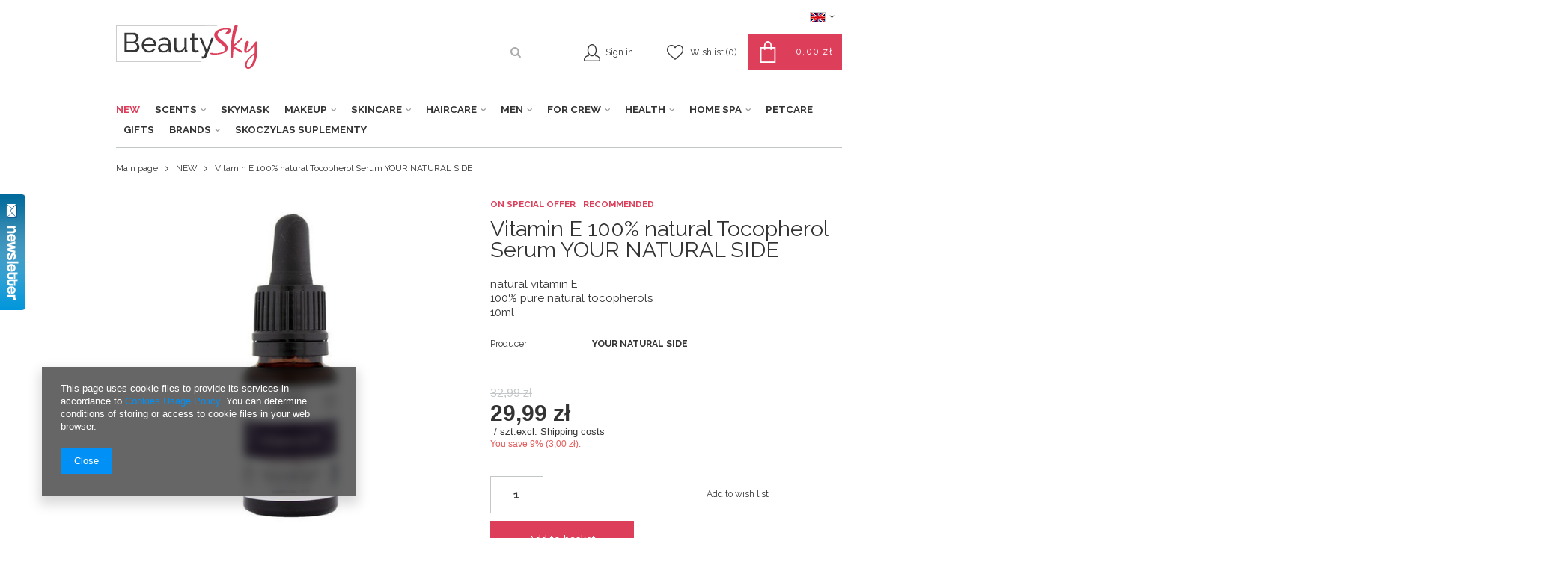

--- FILE ---
content_type: text/html; charset=utf-8
request_url: https://beautysky.pl/product-eng-388-Vitamin-E-100-natural-Tocopherol-Serum-YOUR-NATURAL-SIDE.html
body_size: 24578
content:
<!DOCTYPE html>
<html lang="pl" ><head><meta name='viewport' content='user-scalable=no, initial-scale = 1.0, maximum-scale = 1.0, width=device-width'/><link href="https://fonts.googleapis.com/css?family=Raleway:300,400,700,900&subset=latin-ext" rel="stylesheet"><meta http-equiv="Content-Type" content="text/html; charset=utf-8"><title>Vitamin E 100% natural Tocopherol Serum YOUR NATURAL SIDE   | NEW HAIRCARE \ Conditioners & Hair Masks FOR CREW \ Skincare ideal for flying SKINCARE \ Face care \ Face serums and essences HOME SPA \ Others SKINCARE \ Bodycare \ Olejki do ciała BRANDS \ YOUR NATURAL SIDE | </title><meta name="keywords" content=""><meta name="description" content="Vitamin E 100% natural Tocopherol Serum YOUR NATURAL SIDE   | NEW HAIRCARE \ Conditioners &amp; Hair Masks FOR CREW \ Skincare ideal for flying SKINCARE \ Face care \ Face serums and essences HOME SPA \ Others SKINCARE \ Bodycare \ Olejki do ciała BRANDS \ YOUR NATURAL SIDE | "><link rel="icon" href="/gfx/eng/favicon.ico"><meta name="theme-color" content="#333333"><meta name="msapplication-navbutton-color" content="#333333"><meta name="apple-mobile-web-app-status-bar-style" content="#333333"><link rel="stylesheet" type="text/css" href="/gfx/eng/style.css.gzip?r=1554798290"><script type="text/javascript" src="/gfx/eng/shop.js.gzip?r=1554798290"></script><meta name="robots" content="index,follow"><meta name="rating" content="general"><meta name="Author" content="beautysky.pl based on IdoSell - the best online selling solutions for your e-store (www.idosell.com/shop).">
<!-- Begin LoginOptions html -->

<style>
#client_new_social .service_item[data-name="service_Apple"]:before, 
#cookie_login_social_more .service_item[data-name="service_Apple"]:before,
.oscop_contact .oscop_login__service[data-service="Apple"]:before {
    display: block;
    height: 2.6rem;
    content: url('/gfx/standards/apple.svg?r=1743165583');
}
.oscop_contact .oscop_login__service[data-service="Apple"]:before {
    height: auto;
    transform: scale(0.8);
}
#client_new_social .service_item[data-name="service_Apple"]:has(img.service_icon):before,
#cookie_login_social_more .service_item[data-name="service_Apple"]:has(img.service_icon):before,
.oscop_contact .oscop_login__service[data-service="Apple"]:has(img.service_icon):before {
    display: none;
}
</style>

<!-- End LoginOptions html -->

<!-- Open Graph -->
<meta property="og:type" content="website"><meta property="og:url" content="https://beautysky.pl/product-eng-388-Vitamin-E-100-natural-Tocopherol-Serum-YOUR-NATURAL-SIDE.html
"><meta property="og:title" content="Vitamin E 100% natural Tocopherol Serum YOUR NATURAL SIDE "><meta property="og:description" content="natural vitamin E
100% pure natural tocopherols
10ml"><meta property="og:site_name" content="beautysky.pl"><meta property="og:locale" content="en_GB"><meta property="og:locale:alternate" content="pl_PL"><meta property="og:image" content="https://beautysky.pl/hpeciai/bbe72955b78583ee9e1aacb20e970dad/eng_pl_Vitamin-E-100-natural-Tocopherol-Serum-YOUR-NATURAL-SIDE-388_1.jpg"><meta property="og:image:width" content="515"><meta property="og:image:height" content="515"><link rel="manifest" href="https://beautysky.pl/data/include/pwa/1/manifest.json?t=3"><meta name="apple-mobile-web-app-capable" content="yes"><meta name="apple-mobile-web-app-status-bar-style" content="black"><meta name="apple-mobile-web-app-title" content="beautysky.pl"><link rel="apple-touch-icon" href="/data/include/pwa/1/icon-128.png"><link rel="apple-touch-startup-image" href="/data/include/pwa/1/logo-512.png" /><meta name="msapplication-TileImage" content="/data/include/pwa/1/icon-144.png"><meta name="msapplication-TileColor" content="#2F3BA2"><meta name="msapplication-starturl" content="/"><script type="application/javascript">var _adblock = true;</script><script async src="/data/include/advertising.js"></script><script type="application/javascript">var statusPWA = {
                online: {
                    txt: "Connected to the Internet",
                    bg: "#5fa341"
                },
                offline: {
                    txt: "No Internet connection",
                    bg: "#eb5467"
                }
            }</script><script async type="application/javascript" src="/ajax/js/pwa_online_bar.js?v=1&r=6"></script><script >
window.dataLayer = window.dataLayer || [];
window.gtag = function gtag() {
dataLayer.push(arguments);
}
gtag('consent', 'default', {
'ad_storage': 'denied',
'analytics_storage': 'denied',
'ad_personalization': 'denied',
'ad_user_data': 'denied',
'wait_for_update': 500
});

gtag('set', 'ads_data_redaction', true);
</script><script  class='google_consent_mode_update'>
gtag('consent', 'update', {
'ad_storage': 'granted',
'analytics_storage': 'granted',
'ad_personalization': 'granted',
'ad_user_data': 'granted'
});
</script>
<!-- End Open Graph -->

<link rel="canonical" href="https://beautysky.pl/product-eng-388-Vitamin-E-100-natural-Tocopherol-Serum-YOUR-NATURAL-SIDE.html" />
<link rel="alternate" hreflang="pl" href="https://beautysky.pl/product-pol-388-Witamina-E-Naturalna-Serum-YOUR-NATURAL-SIDE.html" />
<link rel="alternate" hreflang="en" href="https://beautysky.pl/product-eng-388-Vitamin-E-100-natural-Tocopherol-Serum-YOUR-NATURAL-SIDE.html" />
                <!-- Global site tag (gtag.js) -->
                <script  async src="https://www.googletagmanager.com/gtag/js?id=AW-699478459"></script>
                <script >
                    window.dataLayer = window.dataLayer || [];
                    window.gtag = function gtag(){dataLayer.push(arguments);}
                    gtag('js', new Date());
                    
                    gtag('config', 'AW-699478459', {"allow_enhanced_conversions":true});

                </script>
                                <script>
                if (window.ApplePaySession && window.ApplePaySession.canMakePayments()) {
                    var applePayAvailabilityExpires = new Date();
                    applePayAvailabilityExpires.setTime(applePayAvailabilityExpires.getTime() + 2592000000); //30 days
                    document.cookie = 'applePayAvailability=yes; expires=' + applePayAvailabilityExpires.toUTCString() + '; path=/;secure;'
                    var scriptAppleJs = document.createElement('script');
                    scriptAppleJs.src = "/ajax/js/apple.js?v=3";
                    if (document.readyState === "interactive" || document.readyState === "complete") {
                          document.body.append(scriptAppleJs);
                    } else {
                        document.addEventListener("DOMContentLoaded", () => {
                            document.body.append(scriptAppleJs);
                        });  
                    }
                } else {
                    document.cookie = 'applePayAvailability=no; path=/;secure;'
                }
                </script>
                                <script>
                var listenerFn = function(event) {
                    if (event.origin !== "https://payment.idosell.com")
                        return;
                    
                    var isString = (typeof event.data === 'string' || event.data instanceof String);
                    if (!isString) return;
                    try {
                        var eventData = JSON.parse(event.data);
                    } catch (e) {
                        return;
                    }
                    if (!eventData) { return; }                                            
                    if (eventData.isError) { return; }
                    if (eventData.action != 'isReadyToPay') {return; }
                    
                    if (eventData.result.result && eventData.result.paymentMethodPresent) {
                        var googlePayAvailabilityExpires = new Date();
                        googlePayAvailabilityExpires.setTime(googlePayAvailabilityExpires.getTime() + 2592000000); //30 days
                        document.cookie = 'googlePayAvailability=yes; expires=' + googlePayAvailabilityExpires.toUTCString() + '; path=/;secure;'
                    } else {
                        document.cookie = 'googlePayAvailability=no; path=/;secure;'
                    }                                            
                }     
                if (!window.isAdded)
                {                                        
                    if (window.oldListener != null) {
                         window.removeEventListener('message', window.oldListener);
                    }                        
                    window.addEventListener('message', listenerFn);
                    window.oldListener = listenerFn;                                      
                       
                    const iframe = document.createElement('iframe');
                    iframe.src = "https://payment.idosell.com/assets/html/checkGooglePayAvailability.html?origin=https%3A%2F%2Fbeautysky.pl";
                    iframe.style.display = 'none';                                            

                    if (document.readyState === "interactive" || document.readyState === "complete") {
                          if (!window.isAdded) {
                              window.isAdded = true;
                              document.body.append(iframe);
                          }
                    } else {
                        document.addEventListener("DOMContentLoaded", () => {
                            if (!window.isAdded) {
                              window.isAdded = true;
                              document.body.append(iframe);
                          }
                        });  
                    }  
                }
                </script>
                <script>let paypalDate = new Date();
                    paypalDate.setTime(paypalDate.getTime() + 86400000);
                    document.cookie = 'payPalAvailability_PLN=-1; expires=' + paypalDate.getTime() + '; path=/; secure';
                </script><script src="/data/gzipFile/expressCheckout.js.gz"></script><script type="text/javascript" src="/gfx/eng/projector_product_questions.js.gzip?r=1554798290"></script><script type="text/javascript" src="/gfx/eng/projector_video.js.gzip?r=1554798290"></script></head><body>
        <style id="smile_global_replace_styles">
          .projector_smile.projector_smile,
          .smile_basket.smile_basket {
            visibility: hidden !important;
          }
        </style>
        <style id="smile_global_replace_character_icon">
          .smile_basket__block.--desc,
            .projector_smile__block.--desc {
              padding: 1rem;
              line-height: 1.1rem;
              font-size: 1.1rem;
            }
        
          .modal.--smile .modal__wrapper .modal__content:after,
          #dialog_wrapper.smile_info__dialog:after {
            background: url("/gfx/standards/smile_dialog_package.png?r=1682427675") no-repeat;
            background-size: contain;
            position: absolute;
            bottom: 35px;
          }
        
          .modal.--smile .modal__wrapper .headline,
          #dialog_wrapper.smile_info__dialog .headline {
            font-family: "Arial", "Helvetica", sans-serif, "Arial", sans-serif;
            color: #333;
            display: flex;
            align-items: center;
            justify-content: flex-start;
            font-size: 26px;
            font-weight: 600;
            padding: 10px 0;
            text-decoration: none;
            text-align: left;
            line-height: 36px;
            margin-bottom: 15px;
            text-transform: none;
            letter-spacing: normal;
          }
        
          .modal.--smile .modal__wrapper .headline::after,
          #dialog_wrapper.smile_info__dialog .headline::after {
            display: none;
          }
        
          .modal.--smile .modal__wrapper .smile_info__iai,
          #dialog_wrapper.smile_info__dialog .smile_info__iai {
            margin-top: 2px;
          }
        
          @media (min-width: 575px) {
            .modal.--smile .modal__wrapper .modal__content:after,
            #dialog_wrapper.smile_info__dialog:after {
              width: 192px;
              height: 177px;
            }
        
            .modal.--smile .modal__wrapper .headline,
            #dialog_wrapper.smile_info__dialog .headline {
              line-height: 40px;
              margin-right: 70px;
              font-size: 36px;
            }
          }
        
          @media (min-width: 757px) {
            .modal.--smile .modal__wrapper .modal__content:after,
            #dialog_wrapper.smile_info__dialog:after {
              right: 30px;
            }
          }
        
          .smile_desc__wrapper {
            padding-right: 5px;
          }
        
          .projector_smile .--desc .projector_smile__link,
          .smile_basket .--desc .smile_basket__link {
            display: inline-block;
          }
        </style>
        
        <script>
          document.addEventListener("DOMContentLoaded", () => {
            /**
             * Podmiana styli oraz danych w banerze/modalu Smile
             *
             * @param {object} options literał obiektu z opcjami
             * @param {string} options.smile_headline literał "Kupujesz i dostawę masz gratis!"
             * @param {string} options.smile_delivery literał "dostawy ze sklepów internetowych przy"
             * @param {string} options.smile_delivery_minprice literał "zamówieniu za X zł są za darmo."
             * @param {string} options.smile_delivery_name literał "Darmowa dostawa obejmuje dostarczenie..."
             * @param {Array<{icon: string; name: string;}>} options.smile_delivery_icon tablica obiektów z nazwami i odnośnikami do ikon/grafik kurierów
             * @param {string} options.smile_baner literał "Darmowa dostawa do paczkomatu lub punktu odbioru"
             * @param {string} options.smile_description literał "Smile - dostawy ze sklepów internetowych przy zamówieniu od X zł są za darmo"
             * @param {string} options.smile_idosell_logo_title literał "Smile to usługa IdoSell"
             */
            const GlobalSmileReplaceAddon = (options = {}) => {
              let {
                smile_headline,
                smile_delivery,
                smile_delivery_minprice,
                smile_delivery_name,
                smile_delivery_icon,
                smile_baner,
                smile_description,
                smile_idosell_logo_title,
              } = options;
        
              const idosell_logo = "/gfx/standards/Idosell_logo_black.svg?r=1652092770";
              const smile_logo = "/gfx/standards/smile_logo.svg?r=1652092770";
        
              const projectorSmile = document.querySelector(".projector_smile");
              const basketSmile = document.querySelector(".smile_basket");
              const smileModalWrapper = document.querySelector(".smile_info");
        
              const getCourierIcon = (icon, alt, classList = "smile_info__inpost_logo") =>
                `<img class="${classList}" src="${icon}" alt="${alt}"></img>`;
              const injectHtml = (element, html) => element.insertAdjacentHTML("beforeend", html);
        
              const removeCourierIcons = (elementList) => {
                elementList?.forEach((element) => {
                  element.parentElement.removeChild(element);
                });
              };
        
              const appendCourierIcons = (infoContainer, classList) => {
                smile_delivery_icon?.forEach((el, idx) => {
                  const rendered = getCourierIcon(el.icon, el.name || `Smile Courier ${idx}`, classList);
                  injectHtml(infoContainer, rendered);
                });
              };
        
              const handleCourierIcons = (infoContainer, iconElementList, classList) => {
                if (infoContainer && iconElementList && smile_delivery_icon) {
                  if (Array.isArray(smile_delivery_icon)) {
                    removeCourierIcons(iconElementList);
                    appendCourierIcons(infoContainer, classList);
                  }
                }
              };
        
              // Podmiana wszystkich logo smile
              const replaceAllSmileLogo = () => {
                const logoElementList = document.querySelectorAll(
                  ".projector_smile .projector_smile__logo, .smile_info .smile_info__item.--smile .smile_info__logo, .smile_basket .smile_basket__logo"
                );
                if (logoElementList.length === 0) return;
        
                logoElementList.forEach((logoElement) => {
                  logoElement.setAttribute("src", smile_logo);
                  logoElement.setAttribute("data-src", smile_logo);
                });
              };
        
              const replaceBannerSmile = () => {
                const infoContainer =
                  projectorSmile?.querySelector(".projector_smile__inpost") ||
                  basketSmile?.querySelector(".smile_basket__inpost");
                const textElement =
                  projectorSmile?.querySelector(".projector_smile__inpost .projector_smile__inpost_text") ||
                  basketSmile?.querySelector(".smile_basket__inpost .smile_basket__inpost_text");
                const descriptionElement =
                  projectorSmile?.querySelector(".projector_smile__block.--desc") ||
                  basketSmile?.querySelector(".smile_basket__block.--desc");
                const logoElementList = infoContainer?.querySelectorAll("img");
        
                // Podmiana opisu w bannerze
                if (infoContainer && smile_baner) {
                  textElement.textContent = smile_baner;
                }
        
                // Podmiana opisu pod bannerem
                if (descriptionElement && smile_description) {
                  const link =
                    descriptionElement.querySelector(".projector_smile__link") ||
                    descriptionElement.querySelector(".smile_basket__link");
        
                  if (!link) {
                    descriptionElement.innerHTML = "";
                  }
        
                  descriptionElement.insertAdjacentHTML(
                    "afterbegin",
                    `<span class="smile_desc__wrapper">${smile_description}</span>`
                  );
                }
        
                // Podmiana ikon
                let imageClassList;
                if (projectorSmile) {
                  imageClassList = "projector_smile__inpost_logo";
                } else if (basketSmile) {
                  imageClassList = "smile_basket__inpost_logo";
                }
        
                // Podmiana ikon kurierów
                handleCourierIcons(infoContainer, logoElementList, imageClassList);
              };
        
              const replaceModalSmile = () => {
                const smileInfoContainer = smileModalWrapper?.querySelector(".smile_info__item.--smile .smile_info__sub");
                const infoTextElement = smileInfoContainer?.querySelector(".smile_info__text");
                const infoStrongElement = smileInfoContainer?.querySelector(".smile_info__strong");
                const headlineElement = smileModalWrapper?.querySelector(".headline .headline__name");
                const courierContainer = smileModalWrapper?.querySelector(".smile_info__item.--inpost");
                const textElement = courierContainer?.querySelector(".smile_info__text");
                const iconElementList = courierContainer?.querySelectorAll("img");
                const footerContainer = smileModalWrapper?.querySelector(".smile_info__item.--footer");
                const idosellTitle = footerContainer?.querySelector(".smile_info__iai");
                const imageElement = footerContainer?.querySelector("img");
        
                // Podmiana tytułu modala
                if (headlineElement && smile_headline) {
                  headlineElement.textContent = smile_headline;
                }
        
                // Podmiana tekstu obok logo w modalu
                if (smile_delivery && infoTextElement) {
                  infoTextElement.textContent = smile_delivery;
                }
        
                // Podmiana pogrubionego tekstu obok logo w modalu
                if (smile_delivery_minprice && infoStrongElement) {
                  infoStrongElement.innerHTML = smile_delivery_minprice;
                  // infoStrongElement.textContent = smile_delivery_minprice;
                }
        
                // Podmiana opisu kurierów
                if (smile_delivery_name && textElement) {
                  textElement.textContent = smile_delivery_name;
                }
        
                // Podmiana ikon kurierów
                handleCourierIcons(courierContainer, iconElementList, "smile_info__inpost_logo");
        
                // Podmiana logo IdoSell w stopce
                if (imageElement) {
                  imageElement.setAttribute("src", idosell_logo);
                  imageElement.setAttribute("data-src", idosell_logo);
                }
        
                // Podmiana tekstu IdoSell
                if (idosellTitle && smile_idosell_logo_title) {
                  idosellTitle.textContent = smile_idosell_logo_title;
                }
              };
        
              const removeStyles = () => {
                const replaceStyles = document.querySelectorAll("#smile_global_replace_styles");
                if (replaceStyles.length === 0) return;
        
                replaceStyles.forEach((rStyle) => {
                  rStyle.innerHTML = "";
                  rStyle?.remove?.();
                });
              };
        
              const init = () => {
                replaceAllSmileLogo();
                replaceModalSmile();
                replaceBannerSmile();
        
                removeStyles();
              };
        
              try {
                if (!projectorSmile && !basketSmile && !smileModalWrapper) return;
        
                init();
              } catch (error) {
                console.error("[GlobalSmileReplaceAddon] Error:", error);
              }
            };
        
            // [iai:smile_headline] <- literał "Kupujesz i dostawę masz gratis!"
            // [iai:smile_delivery] <- literał "dostawy ze sklepów internetowych przy"
            // [iai:smile_delivery_minprice] <- literał "zamówieniu za 50 zł są za darmo."
            // [iai:smile_delivery_name] <- literał "Darmowa dostawa obejmuje dostarczenie przesyłki do Paczkomatu InPost lub punktu odbioru Orlen Paczka" bądź "Darmowa dostawa obejmuje dostarczenie przesyłki do punktu odbioru Orlen Paczka" w zależności od tego czy InPost pozostanie w Smile
            // [iai:smile_delivery_icon] <- url do ikon/grafik kurierów (logo InPost i Orlen Paczka lub tylko Orlen Paczka - jak wyżej)
            // [iai:smile_baner] <- literał "Darmowa dostawa do paczkomatu lub punktu odbioru" bądź "Darmowa dostawa do punktu odbioru" w zależności od tego czy InPost pozostanie w Smile
            // [iai:smile_description] <- literał "Smile - dostawy ze sklepów internetowych przy zamówieniu od 50 zł są za darmo"
            // [iai:smile_idosell_logo_title] <- literał "Smile to usługa IdoSell"
        
            // Wywołanie GlobalSmileReplaceAddon
            // Do przekazania obiekt z właściwościami:
            // smile_headline
            // smile_delivery
            // smile_delivery_minprice
            // smile_delivery_name
            // smile_delivery_icon
            // smile_baner
            // smile_description
            // smile_idosell_logo_title
        
            try {
              GlobalSmileReplaceAddon({
                smile_headline: "You buy and get delivery for free!",
                smile_delivery: "deliveries from online shops at",
                smile_delivery_minprice: "orders for 50,00 zł are free.",
                smile_delivery_name:
                  "Free delivery includes delivery to the InPost parcel locker",
                smile_delivery_icon: [{ name: "InPost", icon: "/panel/gfx/mainInPostLogo.svg" },],
                smile_baner: "Free delivery to a parcel locker",
                smile_description: "Smile - deliveries from online stores when ordering more than 50,00 zł are free",
                smile_idosell_logo_title: "Smile is a service",
              });
            } catch (error) {
              console.error("[GlobalSmileReplaceAddon] DOMContentLoaded_Error:", error);
            }
          },
            false
          );
        </script>
        <div id="container" class="projector_page 
            
            container"><header class="clearfix "><script type="text/javascript" class="ajaxLoad">
            app_shop.vars.vat_registered = "true";
            app_shop.vars.currency_format = "###,##0.00";
            
                app_shop.vars.currency_before_value = false;
            
                app_shop.vars.currency_space = true;
            
            app_shop.vars.symbol = "zł";
            app_shop.vars.id= "PLN";
            app_shop.vars.baseurl = "http://beautysky.pl/";
            app_shop.vars.sslurl= "https://beautysky.pl/";
            app_shop.vars.curr_url= "%2Fproduct-eng-388-Vitamin-E-100-natural-Tocopherol-Serum-YOUR-NATURAL-SIDE.html";
            

            var currency_decimal_separator = ',';
            var currency_grouping_separator = ' ';

            
                app_shop.vars.blacklist_extension = ["exe","com","swf","js","php"];
            
                app_shop.vars.blacklist_mime = ["application/javascript","application/octet-stream","message/http","text/javascript","application/x-deb","application/x-javascript","application/x-shockwave-flash","application/x-msdownload"];
            
                app_shop.urls.contact = "/contact-eng.html";
            </script><div id="viewType" style="display:none"></div><div id="menu_settings" class=" "><div class="menu_settings_bar "><div class="open_trigger"><span class="hidden-phone flag flag_eng"></span><div class="menu_settings_wrapper visible-phone"><span class="menu_settings_bar"><span class="menu_settings_barlab">Language:</span><span class="menu_settings_barval">en</span></span><span class="menu_settings_bar"><span class="menu_settings_barlab">Delivery country:</span><span class="menu_settings_barval">Poland</span></span></div><i class="icon-angle-down"></i></div><form action="https://beautysky.pl/settings.php" method="post"><ul class="bg_alter"><li><div class="form-group"><div class="radio"><label><input type="radio" name="lang" value="pol"><span class="flag flag_pol"></span><span>pl</span></label></div><div class="radio"><label><input type="radio" name="lang" checked value="eng"><span class="flag flag_eng"></span><span>en</span></label></div></div></li><li><div class="form-group"><label for="menu_settings_country">Country of collecting the order</label><select class="form-control" name="country" id="menu_settings_country"><option value="1143020016">Austria</option><option value="1143020022">Belgium</option><option value="1143020033">Bułgaria</option><option value="1143020041">Chech Republic</option><option value="1143020038">Croatia</option><option value="1143020040">Cyprus</option><option value="1143020042">Denmark</option><option value="1143020051">Estonia</option><option value="1143020056">Finland</option><option value="1143020057">France</option><option value="1143020062">Greece</option><option value="1143020217">Hungary</option><option value="1143020083">Ireland</option><option value="1143020220">Italy</option><option value="1143020118">Latvia</option><option value="1143020115">Liechtenstein</option><option value="1143020116">Lithuania</option><option value="1143020117">Luxembourg</option><option value="1143020126">Malta</option><option value="1143020076">Netherlands</option><option value="1143020143">Niemcy</option><option selected value="1143020003">Poland</option><option value="1143020163">Portugal</option><option value="1143020169">Romania</option><option value="1143020182">Slovakia</option><option value="1143020183">Slovenia</option><option value="1143020075">Spain</option><option value="1143020193">Szwecja</option></select></div></li><li class="buttons"><button class="btn-small" type="submit">
                                        Apply changes
                                    </button></li></ul></form></div></div><div id="logo" data-align="a#css" class="col-md-3 col-xs-12  align_row" data-bg="/data/gfx/mask/eng/top_1_big.png"><a href="/main.php" target="_self"><img src="/data/gfx/mask/eng/logo_1_big.png" alt="BEAUTYSKY" width="189" height="59"></a></div><form action="https://beautysky.pl/search.php" method="get" id="menu_search" class="col-md-4 col-xs-12"><div><input id="menu_search_text" type="text" name="text" class="catcomplete" placeholder=""></div><button type="submit" class="btn"><i class="icon-search"></i></button><a href="https://beautysky.pl/searching.php" title=""></a></form><div id="menu_basket" class="col-md-5 empty_bsket"><a href="/basketedit.php?mode=1"><span class="basket_desc">Your basket</span><strong>0,00 zł</strong><span class="basket_count hidden-phone">
                        (0)
                    </span></a><div><a class="account_link link hidden-phone" href="/login.php" rel="nofollow" title="Account"><span class="account_desc">Sign in</span></a><a class="wishes_link link" href="/basketedit.php?mode=2" rel="nofollow" title=""><span class="hidden-phone"><span class="visible-desktop">Wishlist </span><i class="icon-eye-open visible-tablet"></i> (0)</span></a></div></div><nav id="menu_categories" class=" "><button type="button" class="navbar-toggler"><i class="icon-reorder"></i></button><div class="navbar-collapse" id="menu_navbar"><ul class="navbar-nav"><li class="nav-item"><a  href="/eng_m_NEW-163.html" target="_self" title="NEW" class="nav-link active" >NEW</a></li><li class="nav-item"><a  href="/eng_m_SCENTS-315.html" target="_self" title="SCENTS" class="nav-link" >SCENTS</a><ul class="navbar-subnav"><li class="nav-item"><a class="nav-link" href="/eng_m_SCENTS_Women-Fragrances-316.html" target="_self">Women Fragrances</a></li><li class="nav-item"><a class="nav-link" href="/eng_m_SCENTS_Mens-Fragrances-317.html" target="_self">Mens Fragrances</a></li></ul></li><li class="nav-item"><a  href="/eng_m_SKYMASK-288.html" target="_self" title="SKYMASK" class="nav-link" >SKYMASK</a></li><li class="nav-item"><a  href="/eng_m_MAKEUP-168.html" target="_self" title="MAKEUP" class="nav-link" >MAKEUP</a><ul class="navbar-subnav"><li class="nav-item"><a class="nav-link" href="/eng_m_MAKEUP_FACE-191.html" target="_self">FACE</a><ul class="navbar-subsubnav"><li class="nav-item"><a class="nav-link" href="/eng_m_MAKEUP_FACE_Foundations-195.html" target="_self">Foundations</a></li><li class="nav-item"><a class="nav-link" href="/eng_m_MAKEUP_FACE_Concealers-Correctors-196.html" target="_self">Concealers &amp; Correctors</a></li><li class="nav-item"><a class="nav-link" href="/eng_m_MAKEUP_FACE_Contouring-197.html" target="_self">Contouring</a></li><li class="nav-item"><a class="nav-link" href="/eng_m_MAKEUP_FACE_Highlighters-198.html" target="_self">Highlighters</a></li><li class="nav-item"><a class="nav-link" href="/eng_m_MAKEUP_FACE_Powders-199.html" target="_self">Powders</a></li><li class="nav-item"><a class="nav-link" href="/eng_m_MAKEUP_FACE_Blushers-200.html" target="_self">Blushers</a></li><li class="nav-item"><a class="nav-link" href="/eng_m_MAKEUP_FACE_Bronzers-234.html" target="_self">Bronzers</a></li><li class="nav-item"><a class="nav-link" href="/eng_m_MAKEUP_FACE_Kremy-BB-283.html" target="_self">Kremy BB</a></li><li class="nav-item"><a class="nav-link" href="/eng_m_MAKEUP_FACE_Pedzle-i-gabki-do-makijazu-twarzy-297.html" target="_self">Pędzle i gąbki do makijażu twarzy</a></li></ul></li><li class="nav-item"><a class="nav-link" href="/eng_m_MAKEUP_EYES-192.html" target="_self">EYES</a><ul class="navbar-subsubnav"><li class="nav-item"><a class="nav-link" href="/eng_m_MAKEUP_EYES_Eyeshadows-201.html" target="_self">Eyeshadows</a></li><li class="nav-item"><a class="nav-link" href="/eng_m_MAKEUP_EYES_Eyeliners-202.html" target="_self">Eyeliners</a></li><li class="nav-item"><a class="nav-link" href="/eng_m_MAKEUP_EYES_Eye-Pencils-203.html" target="_self">Eye Pencils</a></li><li class="nav-item"><a class="nav-link" href="/eng_m_MAKEUP_EYES_Klej-do-rzes-279.html" target="_self">Klej do rzęs</a></li></ul></li><li class="nav-item"><a class="nav-link" href="/eng_m_MAKEUP_EYEBROWS-193.html" target="_self">EYEBROWS</a><ul class="navbar-subsubnav"><li class="nav-item"><a class="nav-link" href="/eng_m_MAKEUP_EYEBROWS_BROW-Makeup-205.html" target="_self">BROW Makeup</a></li></ul></li><li class="nav-item"><a class="nav-link" href="/eng_m_MAKEUP_LIPS-194.html" target="_self">LIPS</a><ul class="navbar-subsubnav"><li class="nav-item"><a class="nav-link" href="/eng_m_MAKEUP_LIPS_Matte-lipsticks-206.html" target="_self">Matte lipsticks</a></li><li class="nav-item"><a class="nav-link" href="/eng_m_MAKEUP_LIPS_Lipsticks-207.html" target="_self">Lipsticks </a></li><li class="nav-item"><a class="nav-link" href="/eng_m_MAKEUP_LIPS_Lip-Liners-208.html" target="_self">Lip Liners</a></li></ul></li><li class="nav-item"><a class="nav-link" href="/eng_m_MAKEUP_Pedzle-i-inne-akcesoria-296.html" target="_self">Pędzle i inne akcesoria</a></li></ul></li><li class="nav-item"><a  href="/eng_m_SKINCARE-100.html" target="_self" title="SKINCARE" class="nav-link" >SKINCARE</a><ul class="navbar-subnav"><li class="nav-item"><a class="nav-link" href="/eng_m_SKINCARE_Hand-Soaps-251.html" target="_self">Hand Soaps</a></li><li class="nav-item"><a class="nav-link" href="/eng_m_SKINCARE_Hand-creams-215.html" target="_self">Hand creams</a></li><li class="nav-item"><a class="nav-link" href="/eng_m_SKINCARE_Oil-Macerats-260.html" target="_self">Oil Macerats</a></li><li class="nav-item"><a class="nav-link" href="/eng_m_SKINCARE_Floral-Herbal-Waters-and-Mists-270.html" target="_self">Floral &amp; Herbal Waters and Mists</a></li><li class="nav-item"><a class="nav-link" href="/eng_m_SKINCARE_Face-care-261.html" target="_self">Face care</a><ul class="navbar-subsubnav"><li class="nav-item"><a class="nav-link" href="/eng_m_SKINCARE_Face-care_Lip-balms-216.html" target="_self">Lip balms </a></li><li class="nav-item"><a class="nav-link" href="/eng_m_SKINCARE_Face-care_Eye-creams-167.html" target="_self">Eye creams</a></li><li class="nav-item"><a class="nav-link" href="/eng_m_SKINCARE_Face-care_Face-oils-166.html" target="_self">Face oils</a></li><li class="nav-item"><a class="nav-link" href="/eng_m_SKINCARE_Face-care_Face-creams-165.html" target="_self">Face creams</a></li><li class="nav-item"><a class="nav-link" href="/eng_m_SKINCARE_Face-care_Facial-Soap-Bars-235.html" target="_self">Facial Soap Bars</a></li><li class="nav-item"><a class="nav-link" href="/eng_m_SKINCARE_Face-care_Micelar-gels-liquids-246.html" target="_self">Micelar gels &amp; liquids</a></li><li class="nav-item"><a class="nav-link" href="/eng_m_SKINCARE_Face-care_Cleansers-Makeup-Removers-131.html" target="_self">Cleansers &amp; Makeup Removers</a></li><li class="nav-item"><a class="nav-link" href="/eng_m_SKINCARE_Face-care_Exfoliants-Scrubs-214.html" target="_self">Exfoliants &amp; Scrubs</a></li><li class="nav-item"><a class="nav-link" href="/eng_m_SKINCARE_Face-care_Floral-Herbal-Waters-and-Mists-269.html" target="_self">Floral &amp; Herbal Waters and Mists</a></li><li class="nav-item"><a class="nav-link" href="/eng_m_SKINCARE_Face-care_Face-Tonics-212.html" target="_self">Face Tonics</a></li><li class="nav-item"><a class="nav-link" href="/eng_m_SKINCARE_Face-care_Natural-Clays-219.html" target="_self">Natural Clays</a></li><li class="nav-item"><a class="nav-link" href="/eng_m_SKINCARE_Face-care_Face-masks-175.html" target="_self">Face masks</a></li><li class="nav-item"><a class="nav-link" href="/eng_m_SKINCARE_Face-care_Face-serums-and-essences-213.html" target="_self">Face serums and essences</a></li><li class="nav-item"><a class="nav-link" href="/eng_m_SKINCARE_Face-care_Peelingi-do-ust-275.html" target="_self">Peelingi do ust</a></li><li class="nav-item"><a class="nav-link" href="/eng_m_SKINCARE_Face-care_Ziola-naturalne-281.html" target="_self">Zioła naturalne</a></li><li class="nav-item"><a class="nav-link" href="/eng_m_SKINCARE_Face-care_Octy-ziolowe-311.html" target="_self">Octy ziołowe</a></li></ul></li><li class="nav-item"><a class="nav-link" href="/eng_m_SKINCARE_Bodycare-172.html" target="_self">Bodycare</a><ul class="navbar-subsubnav"><li class="nav-item"><a class="nav-link" href="/eng_m_SKINCARE_Bodycare_Body-lotions-balms-creams-173.html" target="_self">Body lotions, balms &amp; creams</a></li><li class="nav-item"><a class="nav-link" href="/eng_m_SKINCARE_Bodycare_Bath-bombs-salts-174.html" target="_self">Bath bombs &amp; salts</a></li><li class="nav-item"><a class="nav-link" href="/eng_m_SKINCARE_Bodycare_Massage-candles-186.html" target="_self">Massage candles</a></li><li class="nav-item"><a class="nav-link" href="/eng_m_SKINCARE_Bodycare_Natural-soaps-217.html" target="_self">Natural soaps</a></li><li class="nav-item"><a class="nav-link" href="/eng_m_SKINCARE_Bodycare_Olejki-do-ciala-243.html" target="_self">Olejki do ciała</a></li><li class="nav-item"><a class="nav-link" href="/eng_m_SKINCARE_Bodycare_Hand-creams-kopia-262.html" target="_self">Hand creams (kopia)</a></li><li class="nav-item"><a class="nav-link" href="/eng_m_SKINCARE_Bodycare_Mydla-do-rak-250.html" target="_self">Mydła do rąk</a></li><li class="nav-item"><a class="nav-link" href="/eng_m_SKINCARE_Bodycare_Glinki-naturalne-268.html" target="_self">Glinki naturalne</a></li><li class="nav-item"><a class="nav-link" href="/eng_m_SKINCARE_Bodycare_Wody-kwiatowe-i-mgielki-271.html" target="_self">Wody kwiatowe i mgiełki</a></li><li class="nav-item"><a class="nav-link" href="/eng_m_SKINCARE_Bodycare_Peelingi-do-ciala-276.html" target="_self">Peelingi do ciała</a></li><li class="nav-item"><a class="nav-link" href="/eng_m_SKINCARE_Bodycare_Masla-do-ciala-277.html" target="_self">Masła do ciała</a></li><li class="nav-item"><a class="nav-link" href="/eng_m_SKINCARE_Bodycare_Kosmetyki-przeciw-rozstepom-302.html" target="_self">Kosmetyki przeciw rozstępom</a></li><li class="nav-item"><a class="nav-link" href="/eng_m_SKINCARE_Bodycare_Kremy-do-biustu-305.html" target="_self">Kremy do biustu</a></li><li class="nav-item"><a class="nav-link" href="/eng_m_SKINCARE_Bodycare_Stopy-307.html" target="_self">Stopy</a></li><li class="nav-item"><a class="nav-link" href="/eng_m_SKINCARE_Bodycare_Octy-ziolowe-310.html" target="_self">Octy ziołowe</a></li><li class="nav-item"><a class="nav-link" href="/eng_m_SKINCARE_Bodycare_Szyja-i-dekolt-325.html" target="_self">Szyja i dekolt</a></li><li class="nav-item"><a class="nav-link" href="/eng_m_SKINCARE_Bodycare_Balsamy-kremy-sera-do-ciala-332.html" target="_self">Balsamy, kremy, sera do ciała</a></li><li class="nav-item"><a class="nav-link" href="/eng_m_SKINCARE_Bodycare_Balsamy-kremy-serum-do-ciala-333.html" target="_self">Balsamy, kremy, serum do ciała</a></li><li class="nav-item"><a class="nav-link" href="/eng_m_SKINCARE_Bodycare_Samoopalacze-335.html" target="_self">Samoopalacze</a></li><li class="nav-item"><a class="nav-link" href="/eng_m_SKINCARE_Bodycare_Akcesoria-336.html" target="_self">Akcesoria</a></li></ul></li><li class="nav-item"><a class="nav-link" href="/eng_m_SKINCARE_Gift-Sets-233.html" target="_self">Gift Sets</a></li><li class="nav-item"><a class="nav-link" href="/eng_m_SKINCARE_LASH-BROW-CARE-319.html" target="_self">LASH &amp; BROW CARE</a><ul class="navbar-subsubnav"><li class="nav-item"><a class="nav-link" href="/eng_m_SKINCARE_LASH-BROW-CARE_Serums-Conditioners-320.html" target="_self">Serums &amp; Conditioners</a></li><li class="nav-item"><a class="nav-link" href="/eng_m_SKINCARE_LASH-BROW-CARE_Artificial-lashes-321.html" target="_self">Artificial lashes</a></li><li class="nav-item"><a class="nav-link" href="/eng_m_SKINCARE_LASH-BROW-CARE_Brow-Tints-322.html" target="_self">Brow Tints</a></li></ul></li><li class="nav-item"><a class="nav-link" href="/eng_m_SKINCARE_Problematic-skin-care-236.html" target="_self">Problematic skin care</a></li><li class="nav-item"><a class="nav-link" href="/eng_m_SKINCARE_Toothpastes-clays-273.html" target="_self">Toothpastes (clays)</a></li><li class="nav-item"><a class="nav-link" href="/eng_m_SKINCARE_Akcesoria-299.html" target="_self">Akcesoria</a></li><li class="nav-item"><a class="nav-link" href="/eng_m_SKINCARE_Pielegnacja-przyszlych-mam-303.html" target="_self">Pielęgnacja przyszłych mam</a></li></ul></li><li class="nav-item"><a  href="/eng_m_HAIRCARE-152.html" target="_self" title="HAIRCARE" class="nav-link" >HAIRCARE</a><ul class="navbar-subnav"><li class="nav-item"><a class="nav-link" href="/eng_m_HAIRCARE_Anti-Hairloss-153.html" target="_self">Anti Hairloss </a></li><li class="nav-item"><a class="nav-link" href="/eng_m_HAIRCARE_Ayurvedic-Powders-for-hair-257.html" target="_self">Ayurvedic Powders for hair</a></li><li class="nav-item"><a class="nav-link" href="/eng_m_HAIRCARE_Hair-Mists-272.html" target="_self">Hair Mists </a></li><li class="nav-item"><a class="nav-link" href="/eng_m_HAIRCARE_Conditioners-Hair-Masks-176.html" target="_self">Conditioners &amp; Hair Masks</a></li><li class="nav-item"><a class="nav-link" href="/eng_m_HAIRCARE_Damaged-and-falling-out-hair-177.html" target="_self">Damaged and falling out hair </a></li><li class="nav-item"><a class="nav-link" href="/eng_m_HAIRCARE_Hair-Oils-241.html" target="_self">Hair Oils</a></li><li class="nav-item"><a class="nav-link" href="/eng_m_HAIRCARE_Natural-Hair-Colour-249.html" target="_self">Natural Hair Colour</a></li><li class="nav-item"><a class="nav-link" href="/eng_m_HAIRCARE_Herbal-Vinegars-for-Hair-264.html" target="_self">Herbal Vinegars for Hair</a></li><li class="nav-item"><a class="nav-link" href="/eng_m_HAIRCARE_Head-Scalp-Tonics-266.html" target="_self">Head Scalp Tonics</a></li><li class="nav-item"><a class="nav-link" href="/eng_m_HAIRCARE_Grzebienie-z-drewna-egzotycznego-282.html" target="_self">Grzebienie z drewna egzotycznego</a></li></ul></li><li class="nav-item"><a  href="/eng_m_MEN-160.html" target="_self" title="MEN" class="nav-link" >MEN</a><ul class="navbar-subnav"><li class="nav-item"><a class="nav-link" href="/eng_m_MEN_Creams-for-Men-179.html" target="_self">Creams for Men</a></li><li class="nav-item"><a class="nav-link" href="/eng_m_MEN_Shampoos-180.html" target="_self">Shampoos</a></li><li class="nav-item"><a class="nav-link" href="/eng_m_MEN_Hair-serums-181.html" target="_self">Hair serums </a></li></ul></li><li class="nav-item"><a  href="/eng_m_FOR-CREW-161.html" target="_self" title="FOR CREW" class="nav-link" >FOR CREW</a><ul class="navbar-subnav"><li class="nav-item"><a class="nav-link" href="/eng_m_FOR-CREW_Tights-Stockings-187.html" target="_self">Tights &amp; Stockings</a></li><li class="nav-item"><a class="nav-link" href="/eng_m_FOR-CREW_Eyelash-ad-brow-serums-188.html" target="_self">Eyelash ad brow serums </a></li><li class="nav-item"><a class="nav-link" href="/eng_m_FOR-CREW_Crew-makeup-210.html" target="_self">Crew makeup </a></li><li class="nav-item"><a class="nav-link" href="/eng_m_FOR-CREW_Skincare-ideal-for-flying-211.html" target="_self">Skincare ideal for flying</a></li><li class="nav-item"><a class="nav-link" href="/eng_m_FOR-CREW_Mgielki-nawilzajace-248.html" target="_self">Mgiełki nawilżające</a></li></ul></li><li class="nav-item"><a  href="/eng_m_HEALTH-162.html" target="_self" title="HEALTH" class="nav-link" >HEALTH</a><ul class="navbar-subnav"><li class="nav-item"><a class="nav-link" href="/eng_m_HEALTH_HYGIENE-252.html" target="_self">HYGIENE</a></li><li class="nav-item"><a class="nav-link" href="/eng_m_HEALTH_IMMUNITY-324.html" target="_self">IMMUNITY</a></li><li class="nav-item"><a class="nav-link" href="/eng_m_HEALTH_AYURVEDA-242.html" target="_self">AYURVEDA</a></li><li class="nav-item"><a class="nav-link" href="/eng_m_HEALTH_Vitamins-182.html" target="_self">Vitamins</a></li><li class="nav-item"><a class="nav-link" href="/eng_m_HEALTH_Supplements-183.html" target="_self">Supplements</a></li><li class="nav-item"><a class="nav-link" href="/eng_m_HEALTH_SKIN-HAIR-NAILS-184.html" target="_self">SKIN, HAIR, NAILS</a></li><li class="nav-item"><a class="nav-link" href="/eng_m_HEALTH_TEAS-CHAI-253.html" target="_self">TEAS CHAI</a></li><li class="nav-item"><a class="nav-link" href="/eng_m_HEALTH_Organic-Spices-258.html" target="_self">Organic Spices</a></li><li class="nav-item"><a class="nav-link" href="/eng_m_HEALTH_Ziola-i-nasiona-280.html" target="_self">Zioła i nasiona</a></li><li class="nav-item"><a class="nav-link" href="/eng_m_HEALTH_Oleje-jadalne-284.html" target="_self">Oleje jadalne</a></li><li class="nav-item"><a class="nav-link" href="/eng_m_HEALTH_Octy-ziolowe-313.html" target="_self">Octy ziołowe</a></li></ul></li><li class="nav-item"><a  href="/eng_m_HOME-SPA-159.html" target="_self" title="HOME SPA" class="nav-link" >HOME SPA</a><ul class="navbar-subnav"><li class="nav-item"><a class="nav-link" href="/eng_m_HOME-SPA_Copper-bottles-glasses-290.html" target="_self">Copper bottles, glasses </a></li><li class="nav-item"><a class="nav-link" href="/eng_m_HOME-SPA_Essential-Oils-244.html" target="_self">Essential Oils</a></li><li class="nav-item"><a class="nav-link" href="/eng_m_HOME-SPA_Incense-sticks-239.html" target="_self">Incense sticks</a></li><li class="nav-item"><a class="nav-link" href="/eng_m_HOME-SPA_Candles-185.html" target="_self">Candles</a></li><li class="nav-item"><a class="nav-link" href="/eng_m_HOME-SPA_Scented-Wax-292.html" target="_self">Scented Wax</a></li><li class="nav-item"><a class="nav-link" href="/eng_m_HOME-SPA_Natural-mineral-clays-274.html" target="_self">Natural mineral clays</a></li><li class="nav-item"><a class="nav-link" href="/eng_m_HOME-SPA_Natural-oils-278.html" target="_self">Natural oils</a></li><li class="nav-item"><a class="nav-link" href="/eng_m_HOME-SPA_Herbal-Vinegars-312.html" target="_self">Herbal Vinegars</a></li><li class="nav-item"><a class="nav-link" href="/eng_m_HOME-SPA_Bath-293.html" target="_self">Bath</a></li><li class="nav-item"><a class="nav-link" href="/eng_m_HOME-SPA_Others-218.html" target="_self">Others</a></li><li class="nav-item"><a class="nav-link" href="/eng_m_HOME-SPA_Olejki-eteryczne-331.html" target="_self">Olejki eteryczne</a></li></ul></li><li class="nav-item"><a  href="/eng_m_PETCARE-286.html" target="_self" title="PETCARE" class="nav-link" >PETCARE</a></li><li class="nav-item"><a  href="/eng_m_GIFTS-289.html" target="_self" title="GIFTS" class="nav-link" >GIFTS</a></li><li class="nav-item"><a  href="/eng_m_BRANDS-164.html" target="_self" title="BRANDS" class="nav-link" >BRANDS</a><ul class="navbar-subnav"><li class="nav-item"><a class="nav-link" href="/eng_m_BRANDS_Annabelle-Minerals-294.html" target="_self">Annabelle Minerals</a></li><li class="nav-item"><a class="nav-link" href="/eng_m_BRANDS_Ardell-230.html" target="_self">Ardell</a></li><li class="nav-item"><a class="nav-link" href="/eng_m_BRANDS_BEAUTY-MAMA-Sense-301.html" target="_self">BEAUTY MAMA Sense</a></li><li class="nav-item"><a class="nav-link" href="/eng_m_BRANDS_BeautySky-255.html" target="_self">BeautySky</a></li><li class="nav-item"><a class="nav-link" href="/eng_m_BRANDS_BeTheSkyGirl-306.html" target="_self">BeTheSkyGirl</a></li><li class="nav-item"><a class="nav-link" href="/eng_m_BRANDS_BIOPLANT-308.html" target="_self">BIOPLANT</a></li><li class="nav-item"><a class="nav-link" href="/eng_m_BRANDS_DAlchemy-232.html" target="_self">D'Alchemy</a></li><li class="nav-item"><a class="nav-link" href="/eng_m_BRANDS_ECOCERA-226.html" target="_self">ECOCERA</a></li><li class="nav-item"><a class="nav-link" href="/eng_m_BRANDS_EYELURE-229.html" target="_self">EYELURE</a></li><li class="nav-item"><a class="nav-link" href="/eng_m_BRANDS_FERITY-Perfumes-314.html" target="_self">FERITY Perfumes</a></li><li class="nav-item"><a class="nav-link" href="/eng_m_BRANDS_Gosh-225.html" target="_self">Gosh</a></li><li class="nav-item"><a class="nav-link" href="/eng_m_BRANDS_HESH-256.html" target="_self">HESH</a></li><li class="nav-item"><a class="nav-link" href="/eng_m_BRANDS_LBiotica-224.html" target="_self">L'Biotica</a></li><li class="nav-item"><a class="nav-link" href="/eng_m_BRANDS_Long-4-Lashes-223.html" target="_self">Long 4 Lashes</a></li><li class="nav-item"><a class="nav-link" href="/eng_m_BRANDS_MIYA-COSMETICS-247.html" target="_self">MIYA COSMETICS</a></li><li class="nav-item"><a class="nav-link" href="/eng_m_BRANDS_MOJA-FARMA-URODY-259.html" target="_self">MOJA FARMA URODY</a></li><li class="nav-item"><a class="nav-link" href="/eng_m_BRANDS_Nacomi-231.html" target="_self">Nacomi</a></li><li class="nav-item"><a class="nav-link" href="/eng_m_BRANDS_Organic-Wellness-254.html" target="_self">Organic Wellness</a></li><li class="nav-item"><a class="nav-link" href="/eng_m_BRANDS_OVIUM-298.html" target="_self">OVIUM</a></li><li class="nav-item"><a class="nav-link" href="/eng_m_BRANDS_RELAXSAN-245.html" target="_self">RELAXSAN</a></li><li class="nav-item"><a class="nav-link" href="/eng_m_BRANDS_RESIBO-228.html" target="_self">RESIBO</a></li><li class="nav-item"><a class="nav-link" href="/eng_m_BRANDS_SANBIOS-227.html" target="_self">SANBIOS</a></li><li class="nav-item"><a class="nav-link" href="/eng_m_BRANDS_SATTVA-AYURVEDA-240.html" target="_self">SATTVA AYURVEDA</a></li><li class="nav-item"><a class="nav-link" href="/eng_m_BRANDS_SENSUM-MARE-238.html" target="_self">SENSUM MARE</a></li><li class="nav-item"><a class="nav-link" href="/eng_m_BRANDS_SKY-MASK-N99-Cambridge-Mask-287.html" target="_self">SKY MASK N99 Cambridge Mask</a></li><li class="nav-item"><a class="nav-link" href="/eng_m_BRANDS_SISI-Me-309.html" target="_self">SISI &amp; Me</a></li><li class="nav-item"><a class="nav-link" href="/eng_m_BRANDS_SOLANGE-237.html" target="_self">SOLANGE</a></li><li class="nav-item"><a class="nav-link" href="/eng_m_BRANDS_YOUR-NATURAL-SIDE-267.html" target="_self">YOUR NATURAL SIDE</a></li><li class="nav-item"><a class="nav-link" href="/eng_m_BRANDS_ZIELONA-FARMA-265.html" target="_self">ZIELONA FARMA</a></li><li class="nav-item"><a class="nav-link" href="/eng_m_BRANDS_ZIELARNIA-PUPILA-285.html" target="_self">ZIELARNIA PUPILA</a></li><li class="nav-item"><a class="nav-link" href="/eng_m_BRANDS_CAMBRIDGE-MASK-323.html" target="_self">CAMBRIDGE MASK</a></li><li class="nav-item"><a class="nav-link" href="/eng_m_BRANDS_VICCO-327.html" target="_self">VICCO</a></li><li class="nav-item"><a class="nav-link" href="/eng_m_BRANDS_SKOCZYLAS-328.html" target="_self">SKOCZYLAS</a></li><li class="nav-item"><a class="nav-link" href="/eng_m_BRANDS_EAST-END-330.html" target="_self">EAST END</a></li><li class="nav-item"><a class="nav-link" href="/eng_m_BRANDS_Lajuu-by-Weronika-Rosatti-334.html" target="_self">Lajuu by Weronika Rosatti</a></li></ul></li><li class="nav-item"><a  href="/eng_m_SKOCZYLAS-Suplementy-329.html" target="_self" title="SKOCZYLAS Suplementy" class="nav-link" >SKOCZYLAS Suplementy</a></li></ul></div></nav><div class="breadcrumbs col-md-12"><div class="back_button"><button id="back_button"><i class="icon-angle-left"></i> Back</button></div><div class="list_wrapper"><ol><li><span>You are here:  </span></li><li class="bc-main"><span><a href="/">Main page</a></span></li><li class="category bc-active bc-item-1"><a class="category" href="/eng_m_NEW-163.html">NEW</a></li><li class="bc-active bc-product-name"><span>Vitamin E 100% natural Tocopherol Serum YOUR NATURAL SIDE </span></li></ol></div></div></header><div id="layout" class="row clearfix"><aside class="col-md-3"><div class="setMobileGrid" data-item="#menu_search"></div><div class="setMobileGrid" data-item="#menu_navbar"></div><div class="setMobileGrid" data-item="#menu_blog"></div><div class="login_menu_block visible-phone" id="login_menu_block"><a class="sign_in_link" href="/login.php" title=""><i class="icon-user"></i>  Sign in
                            
                        </a><a class="registration_link" href="/client-new.php?register" title=""><i class="icon-lock"></i>  Register
                            
                        </a><a class="order_status_link" href="/order-open.php" title=""><i class="icon-globe"></i>  Check order status
                            
                        </a><a href="/Informacje-o-sklepie-cterms-pol-19.html">
                        Shop information
                    </a><a href="/eng-delivery.html">
                        Delivery
                    </a><a href="/eng-payments.html">
                        Payment information and commissions
                    </a><a href="/eng-terms.html">
                        Terms and Conditions
                    </a><a href="/eng-privacy-and-cookie-notice.html">
                        Privacy and Cookies policy
                    </a><a href="/eng-returns-and_replacements.html">
                        Order cancellation
                    </a></div><div class="setMobileGrid" data-item="#menu_contact"></div><div class="visible-phone mobileNewsletter"><a href="/newsletter.php" class="btn-small"><i class="icon-envelope-alt" style="float:left;"></i>Subscribe
              </a></div><div class="setMobileGrid" data-item="#menu_settings"></div></aside><div id="content" class="col-md-12"><script class="ajaxLoad">
            cena_raty = 29.99;
            
                    var  client_login = 'false'
                
            var  client_points = '';
            var  points_used = '';
            var  shop_currency = 'zł';
            var product_data = {
            "product_id": '388',
            
            "currency":"zł",
            "product_type":"product_item",
            "unit":"szt.",
            "unit_plural":"szt.",

            "unit_sellby":"1",
            "unit_precision":"0",

            "base_price":{
            
                "maxprice":"29.99",
            
                "maxprice_formatted":"29,99 zł",
            
                "maxprice_net":"24.38",
            
                "maxprice_net_formatted":"24,38 zł",
            
                "minprice":"29.99",
            
                "minprice_formatted":"29,99 zł",
            
                "minprice_net":"24.38",
            
                "minprice_net_formatted":"24,38 zł",
            
                "size_max_maxprice_net":"26.82",
            
                "size_min_maxprice_net":"26.82",
            
                "size_max_maxprice_net_formatted":"26,82 zł",
            
                "size_min_maxprice_net_formatted":"26,82 zł",
            
                "size_max_maxprice":"32.99",
            
                "size_min_maxprice":"32.99",
            
                "size_max_maxprice_formatted":"32,99 zł",
            
                "size_min_maxprice_formatted":"32,99 zł",
            
                "price_unit_sellby":"29.99",
            
                "value":"29.99",
                "price_formatted":"29,99 zł",
                "price_net":"24.38",
                "price_net_formatted":"24,38 zł",
                "yousave_percent":"9",
                "omnibus_price":"29.99",
                "omnibus_price_formatted":"29,99 zł",
                "omnibus_yousave":"0",
                "omnibus_yousave_formatted":"0,00 zł",
                "omnibus_price_net":"24.38",
                "omnibus_price_net_formatted":"24,38 zł",
                "omnibus_yousave_net":"0",
                "omnibus_yousave_net_formatted":"0,00 zł",
                "omnibus_yousave_percent":"0",
                "omnibus_price_is_higher_than_selling_price":"false",
                "vat":"23",
                "yousave":"3.00",
                "maxprice":"32.99",
                "yousave_formatted":"3,00 zł",
                "maxprice_formatted":"32,99 zł",
                "yousave_net":"2.44",
                "maxprice_net":"26.82",
                "yousave_net_formatted":"2,44 zł",
                "maxprice_net_formatted":"26,82 zł",
                "worth":"29.99",
                "worth_net":"24.38",
                "worth_formatted":"29,99 zł",
                "worth_net_formatted":"24,38 zł",
                "max_diff_gross":"3",
                "max_diff_gross_formatted":"3,00 zł",
                "max_diff_percent":"9",
                "max_diff_net":"2.44",
                "max_diff_net_formatted":"2,44 zł",
                "basket_enable":"y",
                "special_offer":"false",
                "rebate_code_active":"n",
                "priceformula_error":"false"
            },

            "order_quantity_range":{
            
            }


            

            }
            var  trust_level = '0';
        </script><form id="projector_form" action="https://beautysky.pl/basketchange.php" method="post" data-product_id="388" class="
                 row 
                 fashion_view"><input id="projector_product_hidden" type="hidden" name="product" value="388"><input id="projector_size_hidden" type="hidden" name="size" autocomplete="off" value="onesize"><input id="projector_mode_hidden" type="hidden" name="mode" value="1"><div class="projector_navigation"><div class="label_icons"><span class="promo">
                            On special offer
                        </span><span class="distinguished">
                                        Recommended
                                    </span></div><h1>Vitamin E 100% natural Tocopherol Serum YOUR NATURAL SIDE </h1><div class="projector_description description"><ul><li>natural vitamin E</li><li>100% pure natural tocopherols</li><li>10ml</li></ul></div></div><div class="photos col-md-6 col-xs-12 "><ul class="bxslider"><li><a class="projector_medium_image" data-imagelightbox="f" href="/hpeciai/bbe72955b78583ee9e1aacb20e970dad/eng_pl_Vitamin-E-100-natural-Tocopherol-Serum-YOUR-NATURAL-SIDE-388_1.jpg"><img class="photo" alt="Vitamin E 100% natural Tocopherol Serum YOUR NATURAL SIDE " src="/hpeciai/cccb8aa57a4b4bc46c1b2aa4d51f3830/eng_pm_Vitamin-E-100-natural-Tocopherol-Serum-YOUR-NATURAL-SIDE-388_1.jpg" data-zoom-image="/hpeciai/bbe72955b78583ee9e1aacb20e970dad/eng_pl_Vitamin-E-100-natural-Tocopherol-Serum-YOUR-NATURAL-SIDE-388_1.jpg"><span>Click to zoom <i class="icon-zoom-in"></i></span></a></li></ul></div><div class="product_info col-md-6 col-xs-12 "><div class="product_info_top"><div class="basic_info"><div class="producer"><span>Producer: </span><a class="brand" title="Click to view all products from this producer." href="/firm-eng-1591691820-YOUR-NATURAL-SIDE.html">YOUR NATURAL SIDE</a></div></div></div><div class="product_section sizes" id="projector_sizes_cont" style="display:none;"><label class="projector_label">
                        Size:
                    </label><div class="product_section_sub"><a class="select_button" href="/product-eng-388-Vitamin-E-100-natural-Tocopherol-Serum-YOUR-NATURAL-SIDE.html?selected_size=onesize" data-type="onesize">uniwersalny</a></div></div><div class="product_section" id="projector_status_description_wrapper" style="display:none"><label>
                        Availability:
                    </label><div><img id="projector_status_gfx" class="projector_status_gfx" alt="status_icon" src="/data/lang/eng/available_graph/graph_1_4.png"><span class="projector_status_description" id="projector_status_description"></span><span class="projector_amount" id="projector_amount"><strong> %d</strong>
                                     in stock
                                </span></div></div><div class="product_section" id="projector_shipping_info" style="display:none"><label>
                                    Ready for dispatch</label><div><span class="projector_delivery_days" id="projector_delivery_days">
                                                        on Tuesday 
                                                    </span></div><a class="shipping_info" href="#shipping_info" title="Check delivery time and costs ">
                                Check delivery time and costs 
                            </a></div><div id="projector_prices_wrapper"><div class="product_section" id="projector_price_srp_wrapper" style="display:none;"><label class="projector_label">List price:</label><div><span class="projector_price_srp" id="projector_price_srp"></span></div></div><div class="product_section" id="projector_price_value_wrapper"><label class="projector_label">
                                    Our price:
                                </label><div><div id="projector_price_maxprice_wrapper"><del class="projector_price_maxprice" id="projector_price_maxprice">32,99 zł</del></div><strong class="projector_price_value" id="projector_price_value">29,99 zł</strong><div class="price_gross_info"><small class="projector_price_unit_sep">
                                             / 
                                        </small><small class="projector_price_unit_sellby" id="projector_price_unit_sellby" style="display:none">1</small><small class="projector_price_unit" id="projector_price_unit">szt.</small><span><a class="shipping_info" target="blank" title="Check delivery time and costs " href="/eng-delivery.html">
                                                    excl. Shipping costs
                                                </a></span></div><span class="projector_price_yousave" id="projector_price_yousave">
                                                 You save 9% (<span class="projector_price">3,00 zł</span>).</span></div></div></div><div class="product_section tell_availability col-md-7 col-sm-12 col-xs-12" id="projector_tell_availability" style="display:none"><label>
                        Notification:
                    </label><div class="product_section_sub"><div class="form-group"><div class="input-group has-feedback has-required"><div class="input-group-addon"><i class="icon-envelope-alt"></i></div><input type="text" class="form-control validate" name="email" data-validation-url="/ajax/client-new.php?validAjax=true" data-validation="client_email" required="required" disabled placeholder="Your e-mail address"><span class="form-control-feedback"></span></div></div><div class="checkbox" style="display:none;" id="sms_active_checkbox"><label><input type="checkbox">I want to receive an additional SMS with a notification
                            </label></div><div class="form-group" style="display:none;" id="sms_active_group"><div class="input-group has-feedback has-required"><div class="input-group-addon"><i class="icon-phone"></i></div><input type="text" class="form-control validate" name="phone" data-validation-url="/ajax/client-new.php?validAjax=true" data-validation="client_phone" required="required" disabled placeholder="Your phone number"><span class="form-control-feedback"></span></div></div><p class="form-privacy-info">Data is processed in accordance with the <a href="/eng-privacy-and-cookie-notice.html">privacy policy</a>. By submitting data, you accept privacy policy provisions.</p><div class="form-group"><button type="submit" class="btn-large">
                                Notify of availability
                            </button></div><div class="form-group"><p> Contact details entered above are not used to send newsletters or other advertisements. When you sign up to be notified, you hereby agree to receive only a one-time notification of a product re-availability.</p></div></div></div><div id="projector_buy_section" class="clearfix product_section"><label class="projector_label">
                                Quantity:
                            </label><div class="projector_buttons" id="projector_buttons"><div class="projector_number" id="projector_number_cont"><button id="projector_number_down" class="projector_number_down" type="button"><i class="icon-minus"></i></button><input class="projector_number" name="number" id="projector_number" value="1"><button id="projector_number_up" class="projector_number_up" type="button"><i class="icon-plus"></i></button></div><button class="btn-large projector_butttons_buy" id="projector_button_basket" type="submit" title="Add 1 item to shopping basket">
                                    Add to basket
                                </button></div></div><div class="projector_buttons_links col-md-5 col-sm-12 col-xs-12"><a href="#add_favorite" class="projector_buttons_obs" id="projector_button_observe" data-mobile-class="btn-small" title="Add to wish list">
                            Add to wish list
                        </a><a class="projector_prodstock_compare" data-mobile-class="btn-small" href="https://beautysky.pl/settings.php?comparers=add&amp;product=388" title="Compare">
                                Compare
                            </a></div><div id="projector_points_wrapper" class="points_price_section" style="display:none;"><div class="product_section" style="display:none;"><label></label><div><button id="projector_button_points_basket" type="submit" name="forpoints" value="1" class="btn">
                                    Buy for points
                                </button></div></div></div></div><div class="clearBoth"></div></form><div id="projector_rebatenumber_tip_copy" style="display:none;"><img class="projector_rebatenumber_tip" src="/gfx/eng/help_tip.png?r=1554798290" alt="tip"></div><div id="alert_cover" class="projector_alert_55916" style="display:none" onclick="Alertek.hide_alert();"></div><script class="ajaxLoad">
            projectorInitObject.contact_link = "/contact-eng.html";
            projectorObj.projectorInit(projectorInitObject);
            
            var pr_goToOpinion = function(){
            $('#opinions_58676').click();$('html,body').animate({ scrollTop: $('#component_projector_opinions').offset().top - 120 }, 'fast');
            }
        </script><div id="menu_compare_product" style="display:none"><div class="big_label">Add to compare</div><div class="compare_product_sub align_row" data-align="img#css"></div><div class="compare_buttons" style="display:none"><a class="btn-small" id="comparers_remove_btn" href="https://beautysky.pl/settings.php?comparers=remove&amp;product=###" title="">
                Remove products
            </a><a class="btn-small" href="https://beautysky.pl/product-compare.php" title="" target="_blank">
                Compare products
            </a></div></div><script>
          app_shop.run(function(){ menu_compare_cache(); }, 'all');
      </script><script class="ajaxLoad">
            var bundle_title =   "Price of a product sold separately:";


        </script><div id="n67367" class="clearfix"><div id="n67367_returns" class="n67367_returns"><h3 data-mobile-class="big_label">Easy product returns</h3><div class="n67367_returns_txt">
                            Buy a product and check it in your own time, at home. <br>You can return the product without providing a reason within 
                            <b>14</b>
                             days.
                        </div><a class="n67367_more" href="/Darmowe-zwroty-Poczta-Polska-cabout-pol-15.html" title="Show details" data-less="Hide details">
                            Show details
                        </a><div class="n67367_returns_moretext"><div class="n67367_texts n67367_text1"><strong><b>14</b> days to withdraw from the contract</strong><div>
                                    Your satisfaction is very important to us, therefore you can make a return without providing a reason within 
                                    <b>14</b>
                                     days.
                                </div></div><div class="n67367_texts n67367_text2"><strong><span>No stress </span>and worry</strong><div>We care about your comfort, that's why our shop offers returns on favorable terms.</div></div><div class="n67367_texts n67367_text3 n67367_text3_client"><strong><span>Easy returns</span> wizard</strong><div>All returns processed by our shop are managed in a <b>easy-to-use returns wizard</b> which gives you the ability to send a return parcel.</div></div><div class="clear"></div></div></div><div id="n67367_stocks" class="n67367_stocks"><h3 data-mobile-class="big_label">This product is available in our stores</h3><div class="n67367_stocks_txt">
                            You can buy this product without placing an online order at one of our stores in your area. Check where the product is in stock.
                        </div><a href="/product-stocks.php?product=388" title="Check availability">
                            Check availability
                        </a></div></div><div class="component_projector_cms cm" id="component_projector_cms"><div class="n56196_main"><div class="n56196_sub"><div class="projector_cms_container">
	<div class="cms_wrapper_1">
		<div class="cms_wrapper_1_img">
			<img src="/data/include/cms/easter-bunny.png">
		</div>
		<div class="cms_wrapper_1_text">
			<span><b>Products not tested </b></span>
			<span>on animals</span>
		</div>
	</div>
	<div class="cms_wrapper_2">
		<div class="cms_wrapper_2_img">
			<img src="/data/include/cms/facial-cream_copy.png">
		</div>
		<div class="cms_wrapper_2_text">
			<span>only highest</span>
			<span><b>quality products</b></span>
		</div>
	</div>
</div></div></div></div><div class="n58676"><div id="tabs_58676"></div></div><div class="clearBoth" style="height: 0px;"></div><script class="ajaxLoad">$(function(){initHovers('tabs_58676',optionsHovers('0',''),'true');})
        </script><div class="projector_longdescription cm" id="component_projector_longdescription"><meta charset="utf-8" /><meta charset="utf-8" /><meta charset="utf-8" /><meta charset="utf-8" /><meta charset="utf-8" /><meta charset="utf-8" /><meta charset="utf-8" /><meta charset="utf-8" /><meta charset="utf-8" /><meta charset="utf-8" /><meta charset="utf-8" /><meta charset="utf-8" /><meta charset="utf-8" /><meta charset="utf-8" /><meta charset="utf-8" /><meta charset="utf-8" /><meta charset="utf-8" /><meta charset="utf-8" /><meta charset="utf-8" /><meta charset="utf-8" /><meta charset="utf-8" /><meta charset="utf-8" />
<h2><span style="font-size: 14pt;">Vitamin E serum</span></h2>
<p><span style="font-size: 14pt;">Neutralizes free radicals, protects the skin from premature aging, and promotes the reduction of existing wrinkles. It is safe for sensitive eye areas. Helps to keep proper skin firmness and elasticity. Also supports the production of collagen. It perfectly moisturizes and smoothes the skin, hair and nails. Speeds up healing of wounds and small injuries, acne scars, works calming and soothing for problematic skin. Used in the prevention of acne, discoloration and stretch marks. Regenerates the skin and smoothes out its color. Protects the structure of the skin and hair from damage caused by external factors such as UV rays. Reduces erythema and edema caused by ultraviolet radiation.</span></p>
<p><span style="font-size: 14pt;"><strong>Perfect for: </strong></span></p>
<ul>
<li><span style="font-size: 14pt;">dry and dehydrated skin</span></li>
<li><span style="font-size: 14pt;">mature skin with signs of aging</span></li>
<li><span style="font-size: 14pt;">skin which needs firming</span></li>
<li><span style="font-size: 14pt;">skin with uneven colour</span></li>
<li><span style="font-size: 14pt;">skin irritated by sunlight</span></li>
<li><span style="font-size: 14pt;">dry and damaged skin and nails</span></li>
<li><span style="font-size: 14pt;">sensitive eye areas</span></li>
</ul>
<p><span style="font-size: 14pt;"><strong>Function:</strong></span></p>
<ul>
<li><span style="font-size: 14pt;">anti aging</span></li>
<li><span style="font-size: 14pt;">moisturizing</span></li>
<li><span style="font-size: 14pt;">soothing</span></li>
<li><span style="font-size: 14pt;">regenerating</span></li>
<li><span style="font-size: 14pt;">protecting</span></li>
</ul>
<p><span style="font-size: 14pt;"><strong>Using:</strong></span></p>
<ul>
<li><span style="font-size: 14pt;">Strengthen the action of the cream / lotion / essential oil – mix some drops of vitamin E in your hand with your favorite cream / lotion / oil then gently put on the skin (recommended concentration in the cosmetic – up to 10%)</span></li>
<li><span style="font-size: 14pt;">To protect the hair ends – to regenerate and protect the hair ends from harmful weather conditions and treatments (such as straightening) rub a few drops of vitamin E into the dry or wet hair ends</span></li>
<li><span style="font-size: 14pt;"> As a nail serum – a drop of vitamin E massage in your nails and skin. In this way, you will rejuvenate, strengthen and moisturize damaged, brittle nails</span></li>
<li><span style="font-size: 14pt;"> As a natural preservative – add vitamin E to your natural cosmetics to extend its freshness and stronger its effect. Remember, vitamin E does not dissolve in water, only in fats</span></li>
</ul>
<p><span style="font-size: 14pt;"><strong>Product specification:</strong></span></p>
<ul>
<li><span style="font-size: 14pt;">Name of the raw material by INCI: Natural Mixed Tocopherols &amp; Helianthus Annuus Seed Oil</span></li>
<li><span style="font-size: 14pt;">Country of origin: Argentina</span></li>
<li><span style="font-size: 14pt;">Form: dense gel with characteristic scent</span></li>
<li><span style="font-size: 14pt;">The storage conditions: tight closed, in room temperature not higher than 25°C</span></li>
<li><span style="font-size: 14pt;">Lasting: shown on the packaging, 12 months from open</span></li>
</ul>
<p><span style="font-size: 14pt;"><strong>Available packaging:</strong></span></p>
<ul>
<li><span style="font-size: 14pt;">10ml pipette</span></li>
</ul>
<p><span style="font-size: 14pt;"><strong>Facts:</strong></span></p>
<ul>
<li><span style="font-size: 14pt;">It is a natural preservative that keeps the stability of cosmetics and protecting their components from damage and decay.</span></li>
</ul>
<p><span style="font-family: verdana, geneva;"> </span></p></div><div class="component_projector_askforproduct" id="component_projector_askforproduct_not"><a id="askforproduct" href="#askforproduct_close"></a><form action="/settings.php" class="projector_askforproduct" method="post" novalidate="novalidate"><div class="n61389_label"><span class="n61389_label big_label">
                        Ask for this product
                    </span></div><div class="n61389_main"><div class="n61389_sub"><h3 class="n61389_desc">
                            If this description is not sufficient, please send us a question to this product. We will reply as soon as possible.
                        </h3><input type="hidden" name="question_product_id" value="388"><input type="hidden" name="question_action" value="add"><div class="row"><div class="form-group clearfix"><label for="askforproduct_email" class="control-label col-md-3 col-xs-12">
                                    e-mail:
                                </label><div class="has-feedback has-required col-md-6 col-xs-12"><input id="askforproduct_email" type="email" class="form-control validate" name="question_email" value="" required="required"><span class="form-control-feedback"></span></div></div><div class="form-group clearfix"><label for="askforproduct_question" class="control-label col-md-3 col-xs-12">
                                    question: 
                                </label><div class="has-feedback has-required col-md-6 col-xs-12"><textarea id="askforproduct_question" rows="6" cols="52" class="form-control validate" name="product_question" minlength="3" required="required"></textarea><span class="form-control-feedback"></span></div></div></div><p class="form-privacy-info">Data is processed in accordance with <a href="/eng-privacy-and-cookie-notice.html">privacy policy</a>. By submitting data, you accept privacy policy provisions.</p><div class="n61389_submit"><div class=""><button id="submit_question_form" type="submit" class="btn">
                                    send

                                </button><div class="button_legend"><i class="icon-need"></i> Fields marked with asterisk are required
                                </div></div></div></div></div></form></div><div class="component_projector_opinions" id="component_projector_opinions_no"><div class="n68503_label"><span class="n68503_label">Users reviews</span></div><div class="n68503_main1"><div class="n68503_sub col-md-12 col-xs-12" data-wraptype="tableLayout" data-column="1:1|2:2|3:3|4:3"></div><div id="n54150_hidden" class="hidden_55773"><div class="n56197_login"><span class="n56197_login">To rate this product or to add a new review, you need to <a class="loginPopUpShow" href="/login.php">log in</a>.</span></div></div></div></div><div class="main_hotspot mrg-b clearfix" id="products_associated_zone1" data-ajaxload="true" data-pagetype="projector"></div><div class="main_hotspot mrg-b clearfix" id="products_associated_zone2"><h2><span class="big_label">Polecane</span></h2><div class="col-bg-1 align_row main_hotspot_sub" data-align="a.product-icon img#css"><div class="products_wrapper row clearfix" data-column="1:2|2:4|3:4|4:4" data-wrapType="tableLayout"><div class="product_wrapper col-md-3 col-xs-6 type_product"><a class="product-icon" href="/product-eng-18-Green-Clay-Soap-Sanbios-Natural.html" title="Green Clay Soap Sanbios Natural" data-product-id="18"><img src="/gfx/eng/loader.gif?r=1554798290" class="b-lazy" data-src-small="hpeciai/4a66e298848c9eb1e71bd43c425dd017/pol_is_Mydlo-Glinka-Zielona-Sanbios-Naturalne-18.jpg" data-src="hpeciai/77178d990cfb1677a91ed265322b62f6/pol_il_Mydlo-Glinka-Zielona-Sanbios-Naturalne-18.jpg" alt="Green Clay Soap Sanbios Natural"></a><h3><a class="product-name" href="/product-eng-18-Green-Clay-Soap-Sanbios-Natural.html" title="Green Clay Soap Sanbios Natural">Green Clay Soap Sanbios Natural</a></h3><div class="product_prices"><span class="price">19,00 zł</span></div></div><div class="product_wrapper col-md-3 col-xs-6 type_product"><a class="product-icon" href="/product-eng-264-Sattva-Ayurveda-Multani-Mitti-100g.html" title="Sattva Ayurveda Multani Mitti 100g" data-product-id="264"><img src="/gfx/eng/loader.gif?r=1554798290" class="b-lazy" data-src-small="hpeciai/ade8c78d6d0b391ba105ddb2c03f9ce7/pol_is_264-264.jpg" data-src="hpeciai/ade8c78d6d0b391ba105ddb2c03f9ce7/pol_il_264-264.jpg" alt="Sattva Ayurveda Multani Mitti 100g"></a><h3><a class="product-name" href="/product-eng-264-Sattva-Ayurveda-Multani-Mitti-100g.html" title="Sattva Ayurveda Multani Mitti 100g">Sattva Ayurveda Multani Mitti 100g</a></h3><div class="product_prices"><span class="price">13,99 zł</span><del class="max-price">19,00 zł</del></div></div><div class="product_wrapper col-md-3 col-xs-6 type_product"><a class="product-icon" href="/product-eng-353-JASMINE-FLOWER-WATER-YOUR-NATURAL-SIDE.html" title="JASMINE FLOWER WATER YOUR NATURAL SIDE " data-product-id="353"><img src="/gfx/eng/loader.gif?r=1554798290" class="b-lazy" data-src-small="hpeciai/a508eb8d87ff997d459da2bf63a0c639/pol_is_JASMIN-Woda-kwiatowa-YOUR-NATURAL-SIDE-30-ml-353.jpg" data-src="hpeciai/a508eb8d87ff997d459da2bf63a0c639/pol_il_JASMIN-Woda-kwiatowa-YOUR-NATURAL-SIDE-30-ml-353.jpg" alt="JASMINE FLOWER WATER YOUR NATURAL SIDE "></a><h3><a class="product-name" href="/product-eng-353-JASMINE-FLOWER-WATER-YOUR-NATURAL-SIDE.html" title="JASMINE FLOWER WATER YOUR NATURAL SIDE ">JASMINE FLOWER WATER YOUR NATURAL SIDE </a></h3><div class="product_prices"><span class="price">12,99 zł</span><del class="max-price">19,99 zł</del></div></div></div></div></div><div id="projector_blog" class="mrg-b article_wrapper"><h2 class="label_wrapper"><a href="/blog-list.php" class="big_label" title="">
						Guide
                	</a></h2><div class="row clearfix article_sub_wrapper col-bg-1"><div class="article_element_wrapper col-md-6 col-sm-12"><div class="date datasquare">2021-03-11</div><h3 class="article_name_wrapper"><a class="article_name" href="https://beautysky.pl/pol_m_MARKI_YOUR-NATURAL-SIDE-267.html" title="ys sale">ys sale</a></h3><a class="article_image_wrapper" href="https://beautysky.pl/pol_m_MARKI_YOUR-NATURAL-SIDE-267.html" ><img src="/gfx/eng/loader.gif?r=1554798290" data-src-small="/data/include/img/news/1615477079.jpg" data-src="/data/include/img/news/1615477079.jpg" class="article_image b-lazy" alt="ys sale"></a><div class="article_text_wrapper"><div class="description_text"><strong>Your Natural Side products on sale now!</strong></div></div></div></div></div></div></div></div><footer class="container"><div class="clearfix"></div><div id="footer_links" class="row clearfix container four_elements"><ul id="menu_orders" class="footer_links col-md-4 col-sm-6 col-xs-12 orders_bg"><li><a id="menu_orders_header" class=" footer_links_label" href="https://beautysky.pl/login.php" title="">
                        My order
                    </a><ul class="footer_links_sub"><li id="order_status" class="menu_orders_item"><i class="icon-battery"></i><a href="https://beautysky.pl/order-open.php">
                                Order status
                            </a></li><li id="order_status2" class="menu_orders_item"><i class="icon-truck"></i><a href="https://beautysky.pl/order-open.php">
                                Package tracking
                            </a></li><li id="order_rma" class="menu_orders_item"><i class="icon-sad-face"></i><a href="https://beautysky.pl/rma-add.php">
								I want to make a complaint about the product
							</a></li><li id="order_returns" class="menu_orders_item"><i class="icon-refresh-dollar"></i><a href="https://beautysky.pl/client-orders.php?display=returns">
								I want to return the product
							</a></li><li id="order_exchange" class="menu_orders_item"><i class="icon-return-box"></i><a href="/client-orders.php?display=returns&amp;exchange=true">
								I want to exchange the product
							</a></li></ul></li></ul><ul id="menu_account" class="footer_links col-md-4 col-sm-6 col-xs-12"><li><a id="menu_account_header" class=" footer_links_label" href="https://beautysky.pl/login.php" title="">
                        My account
                    </a><ul class="footer_links_sub"><li id="account_register" class="menu_orders_item"><i class="icon-register-card"></i><a href="https://beautysky.pl/client-new.php">
										Register
									</a></li><li id="account_orders" class="menu_orders_item"><i class="icon-menu-lines"></i><a href="https://beautysky.pl/client-orders.php">
                                My orders
                            </a></li><li id="account_basket" class="menu_orders_item"><i class="icon-basket"></i><a href="https://beautysky.pl/basketedit.php">
                                Your basket
                            </a></li><li id="account_observed" class="menu_orders_item"><i class="icon-star-empty"></i><a href="https://beautysky.pl/basketedit.php?mode=2">
                                Wish list
                            </a></li><li id="account_history" class="menu_orders_item"><i class="icon-clock"></i><a href="https://beautysky.pl/basketedit.php?mode=2">
                                Transaction history
                            </a></li><li id="account_rebates" class="menu_orders_item"><i class="icon-scissors-cut"></i><a href="https://beautysky.pl/client-rebate.php">
                                Granted discounts
                            </a></li><li id="account_newsletter" class="menu_orders_item"><i class="icon-envelope-empty"></i><a href="https://beautysky.pl/newsletter.php">
                                Newsletter
                            </a></li></ul></li></ul><ul id="menu_regulations" class="footer_links col-md-4 col-sm-6 col-xs-12"><li><span class="footer_links_label">Information</span><ul class="footer_links_sub"><li><a href="/Informacje-o-sklepie-cterms-pol-19.html">
                                        Shop information
                                    </a></li><li><a href="/eng-delivery.html">
                                        Delivery information
                                    </a></li><li><a href="/eng-payments.html">
                                        Payment information and commissions
                                    </a></li><li><a href="/eng-terms.html">
                                        Terms and Conditions
                                    </a></li><li><a href="/eng-privacy-and-cookie-notice.html">
                                        Privacy and Cookies policy
                                    </a></li><li><a href="/eng-returns-and_replacements.html">
                                        Order cancellation
                                    </a></li></ul></li></ul><ul class="footer_links col-md-4 col-sm-6 col-xs-12" id="links_footer_1"><li><span  title="SOCIAL MEDIA" class="footer_links_label" ><span>SOCIAL MEDIA</span></span><ul class="footer_links_sub"><li><a href="www.instagram.com/beautysky.pl" target="_blank" title="Instagram" ><img alt="Instagram" src="/data/gfx/eng/navigation/1_4_i_128.png" data-onmouseover="/data/gfx/eng/navigation/1_4_o_128.png"></a></li><li><a href="https://www.facebook.com/beautyskypl/" target="_self" title="facebook" ><img alt="facebook" src="/data/gfx/eng/navigation/1_4_i_121.png" data-onmouseover="/data/gfx/eng/navigation/1_4_o_121.png"></a></li></ul></li></ul></div><div class="clearfix"></div><div id="menu_contact" class="clearfix container"><ul><li class="contact_type_header"><a href="https://beautysky.pl/contact-eng.html" title="">
                Contact
            </a></li><li class="contact_type_mail"><a href="mailto:info@beautysky.pl">info@beautysky.pl</a></li><li class="contact_type_adress"><span class="shopshortname">beautysky.pl<span>, </span></span><span class="adress_street"><span>, </span></span><span class="adress_zipcode"><span class="n55931_city"> </span></span></li><li class="contact_more visible-phone "><a href="https://beautysky.pl/contact-eng.html">  
                        More
                    </a></li></ul></div><div class="n60972_main clearfix container container-full-width"><div class="n60972_main_s"><a class="n53399_iailogo" target="_blank" href="https://www.idosell.com/en/?utm_source=clientShopSite&amp;utm_medium=Label&amp;utm_campaign=PoweredByBadgeLink" title="shop online program IdoSell"><img class="n53399_iailogo" src="/ajax/poweredby_IdoSell_Shop_black.svg?v=1" alt="shop online program IdoSell"></a></div><div class="footer_additions" id="n58182_footer_additions"><span class="footer_comments"></span></div></div><script>
            var instalment_currency = 'zł';
            
                    var koszyk_raty = parseFloat(0.00);
                
                    var basket_count = 0;
                </script><script type="application/ld+json">
      {
      "@context": "http://schema.org",
      "@type": "WebSite",
      
      "url": "https://beautysky.pl/",
      "potentialAction": {
      "@type": "SearchAction",
      "target": "https://beautysky.pl/search.php?text={search_term_string}",
      "query-input": "required name=search_term_string"
      }
      }
    </script><script type="application/ld+json">
        {
        "@context": "http://schema.org",
        "@type": "Organization",
        "url": "https://beautysky.pl/",
        "logo": "https://beautysky.pl/data/gfx/mask/eng/logo_1_big.png"
        }
      </script><script type="application/ld+json">
        {
        "@context": "http://schema.org",
        "@type": "BreadcrumbList",
        "itemListElement": [
        {
        "@type": "ListItem",
        "position": 1,
        "item": {
        "@id": "https://beautysky.pl/eng_m_NEW-163.html",
        "name": "NEW"
        }
        }
      ]
      }
    </script><script type="application/ld+json">
          {
          "@context": {
          "gs1": "http://gs1.org/voc/",
          "s": "https://schema.org/",
          "xsd": "http://www.w3.org/2001/XMLSchema#",
          "@vocab": "http://gs1.org/voc/"
          },
            
                "@type": [
                "gs1:Product",
                "s:Product"
                ],
            
            
            "s:image": {
            "s:width": {
            "@value": "515",
            "@type": "xsd:integer"
            },
            "s:height": {
            "@value": "515",
            "@type": "xsd:integer"
            },
            "s:url": "https://beautysky.pl//hpeciai/cccb8aa57a4b4bc46c1b2aa4d51f3830/eng_pm_Vitamin-E-100-natural-Tocopherol-Serum-YOUR-NATURAL-SIDE-388_1.jpg",
            "@type": [
            "gs1:ReferencedFileDetails",
            "s:MediaObject"
            ]
            },
            
                "s:name": [
                {
                "@type": [
                "gs1:productName",
                "s:name"
                ],
                "@value": "Vitamin E 100% natural Tocopherol Serum YOUR NATURAL SIDE "
                }
                ],
            
                "s:description": [
                {
                "@type": [
                "gs1:productDescription",
                "s:description"
                ],
                "@value": "natural vitamin E
100% pure natural tocopherols
10ml"
                }
                ],
            
                "s:brand": [
                {
                "@type": [
                "gs1:Brand",
                "s:Brand"
                ],
                "@value": "YOUR NATURAL SIDE",
                "s:url": "https://beautysky.pl//firm-eng-1591691820-YOUR-NATURAL-SIDE.html"
                }]
            
            ,"s:offers": [
                    
                    {
                    "@type": [
                    "gs1:Offer",
                    "s:Offer"
                    ],
                    "s:availability": "http://schema.org/InStock",
                    "s:price": "29.99",
                    "s:priceCurrency": "PLN",
                    "s:eligibleQuantity": {
                    "s:value": {
                    "@value": "1",
                    "@type": "xsd:float"
                    },
                    "s:unitCode": "szt.",
                    "@type": [
                    "gs1:QuantitativeValue",
                    "s:QuantitativeValue"
                    ]
                    },
                    "s:url": "/product-eng-388-Vitamin-E-100-natural-Tocopherol-Serum-YOUR-NATURAL-SIDE.html?selected_size=onesize"
                    }
                    
                    ]
                
          
        }
      </script><script>
              loadWS.init({
                'request':"%2Fproduct-eng-388-Vitamin-E-100-natural-Tocopherol-Serum-YOUR-NATURAL-SIDE.html",
                'additional':'/projector.php'
              })
         </script></footer><script>
                  app_shop.runApp();
            </script>    <div class="toplayerSpecialClass iai-toplayer --widget" id="tws_i_0" style="display:none;z-index:59998;position:fixed;width:292px;height:200px;transition:opacity 500ms,transform 1000ms;top:50%;left:0;transform: translate(-100%, -50%)" data-id="7" data-z-index="59998" data-event="mouseover" data-delay="0" data-duration="500" data-slide-in="translate(0, -50%)" data-slide-out="translate(-100%, -50%)" data-check-web-push="false" >
        <div class="iai-toplayer__wrapper" id="tws_s_0" style="">
            <div class="iai-toplayer__action" id="tws_a_0" style="position:absolute;display:flex;right:-34px;top:50%;transform: translateY(-50%)"><img src="/data/gfx/toplayer/7.png?temp=1769330026" alt=""/></div>
            <div class="iai-toplayer__content" id="tws_c_0" style="width:292px;height:200px"><div style="padding: 20px 0 20px 40px; height: 113px; text-align: left; border: 1px solid #0089c5; background: #eee;" id="menu_newsletterwidget">
<h2 style="padding-bottom: 10px;">Newsletter</h2>
<form action="settings.php" method="post"><input id="mailing_actionwidget" type="hidden" name="mailing_action" value="add" />
	<input style="width: 200px;" type="text" name="mailing_email" onblur="if ($(this).val() == '') {$(this).val('Enter your e-mail address');}" onfocus="if ($(this).val() == 'Enter your e-mail address') {$(this).val('');}" value="Enter your e-mail address" />
	<a style="background: url(/data/include/widget/13/bullet_small.png) no-repeat scroll left center transparent; color: #000000; display: block; font-size: 0.917em; line-height: 1.1em; margin: 15px 0 5px 0; padding-left: 11px; white-space: nowrap;" href="#add_newsletter" title="Kliknij, by dodać swój adres e-mail do naszej bazy" class="add_newsletterwidget" onclick="$('#menu_newsletterwidget form').submit();return false;">Subscribe to our newsletter</a>
	<a style="background: url(/data/include/widget/13/bullet_small.png) no-repeat scroll left center transparent; color: #000000; display: block; font-size: 0.917em; line-height: 1.1em; margin: 5px 0 8px 0; padding-left: 11px; white-space: nowrap;" href="#remove_newsletterwidget" title="Kliknij, by usunąć swój adres e-mail z naszej bazy" class="remove_newsletterwidgetwidget" onclick="$('#mailing_actionwidget').val('remove');$('#menu_newsletterwidget form').submit();return false;">Unsubscribe from our newsletter</a>
<div style="clear: both;"></div>
</form>
</div></div>
        </div>
    </div><script>window.IAIToplayers=new class{constructor(){return this.init()}writeCookie(e,t,i){const a=new Date;i=i||365,a.setTime(+a+864e5*i),window.document.cookie=`${e}=${t}; expires=${a.toGMTString()}; path=/; secure`}delay(e){return new Promise((t=>{setTimeout(t,e)}))}fade(e,t,i){return!!e&&new Promise((a=>{e.style.opacity="in"===t?0:1,"in"===t&&(e.style.display="block"),setTimeout((()=>{e.style.opacity="in"===t?1:0,setTimeout((()=>{"out"===t&&(e.style.display="none"),a()}),i)}),20)}))}addBackground(e){const{zIndex:t,id:i,duration:a=0}=e.dataset,o=document.createElement("div");o.classList.add("iai-toplayer__background"),o.setAttribute("style",`display:none;position:fixed;top:0;bottom:0;left:0;right:0;background-color:rgba(0,0,0,0.45);z-index:${t};`),o.dataset.id=i,e.before(o),this.fade(o,"in",a)}async removeBackground(e){const{id:t,duration:i}=e.dataset,a=document.querySelector(`.iai-toplayer__background[data-id="${t}"]`);a&&(await this.fade(a,"out",i),a.remove())}fadeInItems(){document.querySelectorAll(".iai-toplayer:not(.--initialized)[data-duration]").forEach((async e=>{e.classList.add("--initialized");const{delay:t=0,duration:i=0,disableBackground:a,checkWebPush:o}=e.dataset;("true"!==o||"undefined"!=typeof WebPushHandler&&!WebPushHandler.isSnippetAvailable())&&(await this.delay(t),"true"===a&&this.addBackground(e),await this.fade(e,"in",i))}))}fadeOutItems(){document.querySelectorAll(".iai-toplayer.--initialized[data-display-time]").forEach((async e=>{const{displayTime:t,duration:i=0,disableBackground:a}=e.dataset;await this.delay(t),"true"===a&&this.removeBackground(e),await this.fade(e,"out",i),e.remove()}))}slideIn(e){const{slideIn:t}=e.dataset;e.style.transform=t}async slideOut(e){const{slideOut:t}=e.dataset;e.style.transform=t}async close(e){const{duration:t=0,id:i,disableBackground:a}=e.dataset;document.cookie=`toplayerwidgetcounterclosedX_${i}=true;secure`,this.writeCookie(`toplayerNextShowTime_${i}`,"to_overwrite",360),await this.slideOut(e),"true"===a&&this.removeBackground(e),await this.fade(e,"out",t),e.remove()}closeAll(){document.querySelectorAll(".iai-toplayer.--initialized").forEach((e=>{this.close(e)}))}initEvents(){if(document.querySelectorAll(".iai-toplayer:not(.--initialized).--widget").forEach((e=>{e.addEventListener("mouseleave",(()=>{this.slideOut(e)}))})),document.documentElement.classList.contains("--iai-toplayers-initialized"))return;document.documentElement.classList.add("--iai-toplayers-initialized");const e=app_shop?.vars?.isIos?"touchstart":"click";document.addEventListener(e,(e=>{const{target:t}=e;if(t.closest('.iai-toplayer[data-event="click"] .iai-toplayer__action')){const e=t.closest(".iai-toplayer");this.slideIn(e)}if(t.closest(".iai-toplayer__close")){const e=t.closest(".iai-toplayer");this.close(e)}})),document.addEventListener("mouseover",(e=>{const{target:t}=e;if(t.closest('.iai-toplayer[data-event="mouseover"] .iai-toplayer__action')){const e=t.closest(".iai-toplayer");this.slideIn(e)}}))}init(){this.initEvents(),this.fadeInItems(),this.fadeOutItems()}};</script>        <script >
            gtag('event', 'page_view', {
                'send_to': 'AW-699478459',
                'ecomm_pagetype': 'product',
                'ecomm_prodid': '388',
                'ecomm_totalvalue': 29.99,
                'ecomm_category': 'Serum i esencje do twarzy',
                'a': '',
                'g': ''
            });
        </script><script>
            window.Core = {};
            window.Core.basketChanged = function(newContent) {};</script><script>var inpostPayProperties={"isBinded":null}</script>
<!-- Begin additional html or js -->


<!--SYSTEM - COOKIES CONSENT|1|-->
<div id="ck_dsclr_v2" class="no_print ck_dsclr_v2">
    <div class="ck_dsclr_x_v2" id="ckdsclrx_v2">
        <i class="icon-x"></i>
    </div>
    <div id="ck_dsclr_sub_v2" class="ck_dsclr__sub_v2">
            This page uses cookie files to provide its services in accordance to <a style="color: #0090f6; text-decoration: none;" href="/terms.php" title="Cookies Usage Policy">Cookies Usage Policy</a>. You can determine conditions of storing or access to cookie files in your web browser.
        <div id="ckdsclmrshtdwn_v2" class=""><span class="ck_dsclr__btn_v2">Close</span></div>
    </div>
</div>

<style>
    @font-face {
        font-family: 'Arial', 'Helvetica', sans-serif;
        src: url('/data/include/fonts/Arial-Regular.ttf');
        font-weight: 300;
        font-style: normal;
        font-display: swap;
    }

    .ck_dsclr_v2 {
        font-size: 12px;
        line-height: 17px;
        background-color: rgba(0, 0, 0, 0.6);
        backdrop-filter: blur(6px);
        -webkit-box-shadow: 0px 8px 15px 3px rgba(0, 0, 0, 0.15);
        -moz-box-shadow: 0px 8px 15px 3px rgba(0, 0, 0, 0.15);
        box-shadow: 0px 8px 15px 3px rgba(0, 0, 0, 0.15);
        position: fixed;
        left: 15px;
        bottom: 15px;
        max-width: calc(100vw - 30px);
        font-family: 'Arial', 'Helvetica', sans-serif;
        color: #fff;
        border-radius: 0;
        z-index: 999;
        display: none;
    }
    .ck_dsclr_x_v2 {
        position: absolute;
        top: 10px;
        right: 10px;
        color: #f5f5f5;
        font-size: 20px;
        cursor: pointer;
    }
    .ck_dsclr_x_v2 i {
        font-weight: bold;
    }
    .ck_dsclr__sub_v2 {
        align-items: center;
        padding: 10px 20px 15px;
        text-align: left;
        box-sizing: border-box;
    }
    .ck_dsclr__btn_v2 {
        padding: 9px 18px;
        background-color: #0090f6;
        color: #ffffff;
        display: block;
        text-align: center;
        border-radius: 0;
        margin-top: 10px;
        width: max-content;
    }
    .ck_dsclr__btn_v2:hover {
        cursor: pointer;
        background-color: #333333;
        color: #ffffff;
    }
    .ck_dsclr_v2 a {
        color: #0090f6;
    }
    .ck_dsclr_v2 a:hover {
        text-decoration: none;
        color: #fff;
    }
    .ck_dsclr_v2.--blocked a {
        color: #0090f6;
    }
    .ck_dsclr_v2 h3 {
        font-size: 15px;
        color: #fff;
        margin: 5px 0 10px;
    }
    .ck_dsclr_v2 p {
        margin: 0;
    }
    @media (min-width: 757px) {
        .ck_dsclr__btn_v2 {
            margin-top: 20px;
        }
        .ck_dsclr_v2 h3 {
            font-size: 16px;
            margin: 15px 0 10px;
        }
        .ck_dsclr_v2 {
            margin: 0 auto;
            max-width: 420px;
            width: 100%;
            left: 4rem;
            bottom: 4rem;
            font-size: 13px;
        }
        .ck_dsclr__sub_v2 {
            justify-content: flex-start;
            padding: 20px 25px 30px;
        }
    }
    .ck_dsclr_v2.--blocked {
        position: fixed;
        z-index: 9999;
        top: 50%;
        transform: translateY(-50%);
        margin: 0;
        bottom: unset;
        background-color: #fff;
        color: #333;
        backdrop-filter: none;
    }
    .ck_dsclr_v2.--blocked #ck_dsclr_sub_v2 {
        justify-content: center;
        background-color: #ffffff;
        width: 100%;
        padding: 20px;
        border-radius: 0;
    }
    .ck_dsclr_v2.--blocked:before {
        content: '';
        position: absolute;
        top: calc(-50vh + 100%/2);
        left: calc(-50vw + 100%/2);
        width: 100vw;
        height: 100vh;
        background-color: rgba(0,0,0,0.5);
        z-index: -1;
    }
    .ck_dsclr_v2.--blocked h3 {
        font-size: 18px;
        color: #333333;
        margin: 10px 0 22px;
    }
    .ck_dsclr_v2.--blocked p {
        margin: 0 0 17px 0;
        display: block;
        text-align: left;
    }
    .ck_dsclr_v2.--blocked #ckdsclmrshtrtn_v2 {
        order: 10;
    }
    .ck_dsclr_v2.--blocked #ckdsclmrshtrtn_v2 span , .ck_dsclr_v2.--blocked #ckdsclmrshtrtn_v2 a {
        background-color: transparent;
        color: #0090f6;
        padding: 18px 12px;
    }
    .ck_dsclr_v2.--blocked #ckdsclmrshtrtn_v2 span:hover , .ck_dsclr_v2.--blocked #ckdsclmrshtrtn_v2 a:hover {
        color: #000000;
    }
    .ck_dsclr_v2.--blocked div {
        width: 100%;
    }
    .ck_dsclr_v2.--blocked .ck_dsclr__btn_v2 {
        font-size: 13px;
        padding: 17px 10px;
        margin-top: 5px;
    }
    @media (min-width: 757px) {
        .ck_dsclr_v2.--blocked {
            max-width: 480px;
            width: 100%;
            left: 50%;
            transform: translate(-50%,-50%);
        }
        .ck_dsclr_v2.--blocked div {
            width: unset;
        }
        .ck_dsclr_v2.--blocked .ck_dsclr__btn_v2 {
            font-size: 12px;
            padding: 10px 16px;
            margin-top: 0;
        }
        .ck_dsclr_v2.--blocked #ckdsclmrshtrtn_v2 {
            margin-right: auto;
            order: unset;
        }
        .ck_dsclr_v2.--blocked #ckdsclmrshtrtn_v2 span , .ck_dsclr_v2.--blocked #ckdsclmrshtrtn_v2 a {
            padding: 10px 12px;
        }
    }
</style>

<script>
    function getCk(name) {var nameEQ = name + "=";var ca = document.cookie.split(';');for(var i=0;i < ca.length;i++) {var c = ca[i];while (c.charAt(0)==' ') c = c.substring(1,c.length);if (c.indexOf(nameEQ) == 0) return c.substring(nameEQ.length,c.length);}return null;}
    function setCk(name,value,days) {if (days) {var date = new Date(); date.setTime(date.getTime()+(days*24*60*60*1000)); var expires = "; expires="+date.toGMTString(); } else var expires = ""; document.cookie = name+"="+value+expires+"; path=/;secure;";}
    if(!getCk("ck_cook")) document.getElementById('ck_dsclr_v2').style.display = "block";
    document.getElementById('ckdsclmrshtdwn_v2').addEventListener('click' , function() {
        document.getElementById('ck_dsclr_v2').style.display = "none";
        setCk("ck_cook", "yes", 180);
        return false;
    });
    document.getElementById('ckdsclrx_v2').addEventListener('click' , function() {
        document.getElementById('ck_dsclr_v2').style.display = "none";
        setCk("ck_cook", "yes", 180);
        return false;
    });
</script><!-- Facebook Pixel Code -->
            <script >
            !function(f,b,e,v,n,t,s){if(f.fbq)return;n=f.fbq=function(){n.callMethod?
            n.callMethod.apply(n,arguments):n.queue.push(arguments)};if(!f._fbq)f._fbq=n;
            n.push=n;n.loaded=!0;n.version='2.0';n.agent='plidosell';n.queue=[];t=b.createElement(e);t.async=!0;
            t.src=v;s=b.getElementsByTagName(e)[0];s.parentNode.insertBefore(t,s)}(window,
            document,'script','//connect.facebook.net/en_US/fbevents.js');
            // Insert Your Facebook Pixel ID below. 
            fbq('init', '450871175687050');
            fbq('track', 'PageView');
            </script>
            <!-- Insert Your Facebook Pixel ID below. --> 
            <noscript><img height='1' width='1' style='display:none'
            src='https://www.facebook.com/tr?id=450871175687050&amp;ev=PageView&amp;noscript=1'
            /></noscript>
            <script >fbq('track', 'ViewContent', {"content_ids":"['388']","content_type":"product","content_name":"Vitamin E 100% natural Tocopherol Serum YOUR NATURAL SIDE ","currency":"PLN","value":"29.99","content_category":"Serum i esencje do twarzy","contents":"[{ 'id': '388', \n                'quantity': 1.000, \n                'item_price': 29.99}]"}, {"eventID":"c41b6f2d-89f1-4325-9b10-5704e172892a"});</script>
            <!-- End Facebook Pixel Code -->

<!-- End additional html or js -->
<style>.grecaptcha-badge{position:static!important;transform:translateX(186px);transition:transform 0.3s!important;}.grecaptcha-badge:hover{transform:translateX(0);}</style><script>async function prepareRecaptcha(){var captchableElems=[];captchableElems.push(...document.getElementsByName("mailing_email"));captchableElems.push(...document.getElementsByName("question_email"));captchableElems.push(...document.getElementsByName("opinion"));captchableElems.push(...document.getElementsByName("opinionId"));captchableElems.push(...document.getElementsByName("availability_email"));captchableElems.push(...document.getElementsByName("from"));if(!captchableElems.length)return;window.iaiRecaptchaToken=window.iaiRecaptchaToken||await getRecaptchaToken("contact");captchableElems.forEach((el)=>{if(el.dataset.recaptchaApplied)return;el.dataset.recaptchaApplied=true;const recaptchaTokenElement=document.createElement("input");recaptchaTokenElement.name="iai-recaptcha-token";recaptchaTokenElement.value=window.iaiRecaptchaToken;recaptchaTokenElement.type="hidden";if(el.name==="opinionId"){el.after(recaptchaTokenElement);return;}
el.closest("form")?.append(recaptchaTokenElement);});}
document.addEventListener("focus",(e)=>{const{target}=e;if(!target.closest)return;if(!target.closest("input[name=mailing_email],input[name=question_email],textarea[name=opinion],input[name=availability_email],input[name=from]"))return;prepareRecaptcha();},true);let recaptchaApplied=false;document.querySelectorAll(".rate_opinion").forEach((el)=>{el.addEventListener("mouseover",()=>{if(!recaptchaApplied){prepareRecaptcha();recaptchaApplied=true;}});});function getRecaptchaToken(event){if(window.iaiRecaptchaToken)return window.iaiRecaptchaToken;if(window.iaiRecaptchaTokenPromise)return window.iaiRecaptchaTokenPromise;const captchaScript=document.createElement('script');captchaScript.src="https://www.google.com/recaptcha/api.js?render=explicit";document.head.appendChild(captchaScript);window.iaiRecaptchaTokenPromise=new Promise((resolve,reject)=>{captchaScript.onload=function(){grecaptcha.ready(async()=>{if(!document.getElementById("googleRecaptchaBadge")){const googleRecaptchaBadge=document.createElement("div");googleRecaptchaBadge.id="googleRecaptchaBadge";googleRecaptchaBadge.setAttribute("style","position: relative; overflow: hidden; float: right; padding: 5px 0px 5px 5px; z-index: 2; margin-top: -75px; clear: both;");document.body.appendChild(googleRecaptchaBadge);}
let clientId=grecaptcha.render('googleRecaptchaBadge',{'sitekey':'6LfY2KIUAAAAAHkCraLngqQvNxpJ31dsVuFsapft','badge':'bottomright','size':'invisible'});const response=await grecaptcha.execute(clientId,{action:event});window.iaiRecaptchaToken=response;setInterval(function(){resetCaptcha(clientId,event)},2*61*1000);resolve(response);})}});return window.iaiRecaptchaTokenPromise;}
function resetCaptcha(clientId,event){grecaptcha.ready(function(){grecaptcha.execute(clientId,{action:event}).then(function(token){window.iaiRecaptchaToken=token;let tokenDivs=document.getElementsByName("iai-recaptcha-token");tokenDivs.forEach((el)=>{el.value=token;});});});}</script><img src="https://client6976.idosell.com/checkup.php?c=3a990db434d951e252128540935dda33" style="display:none" alt="pixel"></body></html>


--- FILE ---
content_type: text/html; charset=utf-8
request_url: https://beautysky.pl/ajax/projector.php?action=get&product=388&get=sizes
body_size: 445
content:
{"sizes":{"id":388,"name":"Vitamin E 100% natural Tocopherol Serum YOUR NATURAL SIDE ","firm":{"name":"YOUR NATURAL SIDE","productsLink":"\/firm-eng-1591691820-YOUR-NATURAL-SIDE.html"},"cleardescription":"natural vitamin E\n100% pure natural tocopherols\n10ml","description":"<ul><li>natural vitamin E<\/li><li>100% pure natural tocopherols<\/li><li>10ml<\/li><\/ul>","icon":"hpeciai\/0aa3fdff5c947e12caf58eadbe2b6501\/pol_il_388-388.jpg","taxes":{"vat":"23.0"},"code":"","moreprices":"y","new":"0","link":"\/product-eng-388-Vitamin-E-100-natural-Tocopherol-Serum-YOUR-NATURAL-SIDE.html","product_type":"product_item","unit":"szt.","unit_single":"szt.","unit_plural":"szt.","unit_fraction":"sztuka","unit_precision":"0","unit_sellby":1,"items":{"00000-uniw":{"type":"uniw","priority":"0","name":"uniw","description":"uniwersalny","amount":9,"phone_price":"false","prices":{"price_retail":29.99,"price_minimal":0,"price_automatic_calculation":0,"price_retail_dynamic":0,"price_srp":0,"price_crossed_retail":32.99,"price_crossed_wholesale":32.99,"price_pos":29.99,"omnibus_price_retail":29.99,"omnibus_price_retail_new_price":false,"omnibus_price_wholesale":29.99,"omnibus_price_wholesale_new_price":false,"price":29.99,"price_net":24.38}}},"amount":9}}

--- FILE ---
content_type: text/html; charset=utf-8
request_url: https://beautysky.pl/ajax/projector.php?action=get&product=388&size=uniw&get=sizeavailability,sizedelivery,sizeprices
body_size: 497
content:
{"sizeavailability":{"delivery_days":"2","delivery_date":"2026-01-27","days":"0","sum":"5","visible":"y","status_description":"","status_gfx":"\/data\/lang\/eng\/available_graph\/graph_1_4.png","status":"enable","minimum_stock_of_product":"2","shipping_time":{"days":"2","working_days":"1","hours":"0","minutes":"0","time":"2026-01-27 00:00","week_day":"2","week_amount":"0","today":"false"},"delay_time":{"days":"0","hours":"0","minutes":"0","time":"2026-01-25 09:33:45","week_day":"7","week_amount":"0","unknown_delivery_time":"false"}},"sizedelivery":{"undefined":"false","shipping":"16.99","shipping_formatted":"16,99 z\u0142","limitfree":"0.00","limitfree_formatted":"0,00 z\u0142","shipping_change":"16.99","shipping_change_formatted":"16,99 z\u0142","change_type":"up"},"sizeprices":{"value":"29.99","price_formatted":"29,99 z\u0142","price_net":"24.38","price_net_formatted":"24,38 z\u0142","yousave_percent":"9","omnibus_price":"29.99","omnibus_price_formatted":"29,99 z\u0142","omnibus_yousave":"0","omnibus_yousave_formatted":"0,00 z\u0142","omnibus_price_net":"24.38","omnibus_price_net_formatted":"24,38 z\u0142","omnibus_yousave_net":"0","omnibus_yousave_net_formatted":"0,00 z\u0142","omnibus_yousave_percent":"0","omnibus_price_is_higher_than_selling_price":"false","vat":"23","yousave":"3.00","maxprice":"32.99","yousave_formatted":"3,00 z\u0142","maxprice_formatted":"32,99 z\u0142","yousave_net":"2.44","maxprice_net":"26.82","yousave_net_formatted":"2,44 z\u0142","maxprice_net_formatted":"26,82 z\u0142","worth":"29.99","worth_net":"24.38","worth_formatted":"29,99 z\u0142","worth_net_formatted":"24,38 z\u0142","max_diff_gross":"3","max_diff_gross_formatted":"3,00 z\u0142","max_diff_percent":"9","max_diff_net":"2.44","max_diff_net_formatted":"2,44 z\u0142","basket_enable":"y","special_offer":"false","rebate_code_active":"n","priceformula_error":"false"}}